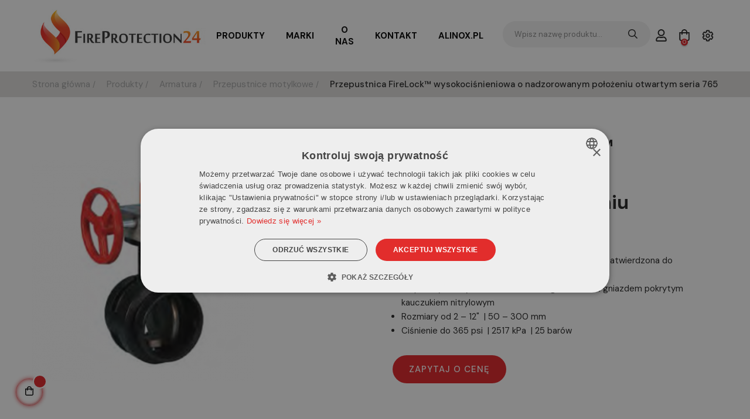

--- FILE ---
content_type: text/html; charset=utf-8
request_url: https://fireprotection24.eu/pl/przepustnice-motylkowe/963-firelocktm-high-pressure-butterfly-valve-supervised-open-series-765.html
body_size: 19327
content:
<!doctype html>
<html lang="pl"  class="default" >
  <head>
    
      
    <meta charset="utf-8">


    <meta http-equiv="x-ua-compatible" content="ie=edge">



            <title>Przepustnica FireLock™ wysokociśnieniowa o nadzorowanym położeniu otwartym seria 765 - FireProtection24.eu</title>
    
            <meta name="description" content="
Odporna na warunki pogodowe obudowa siłownika zatwierdzona do stosowania na zewnątrz i w pomieszczeniach
Korpus wykonany z żeliwa sferoidalnego i tarcza z gniazdem pokrytym kauczukiem nitrylowym
Rozmiary od 2 – 12&quot;  | 50 – 300 mm
Ciśnienie do 365 psi  | 2517 kPa  | 25 barów
">
        
                    <link rel="canonical" href="https://fireprotection24.eu/pl/przepustnice-motylkowe/963-firelocktm-high-pressure-butterfly-valve-supervised-open-series-765.html">
        
                    <link rel="alternate" href="https://fireprotection24.eu/pl/przepustnice-motylkowe/963-firelocktm-high-pressure-butterfly-valve-supervised-open-series-765.html" hreflang="pl">
                    <link rel="alternate" href="https://fireprotection24.eu/en/butterfly-valves/963-.html" hreflang="en-US">
            



    <meta name="viewport" content="width=device-width, initial-scale=1">



    <link rel="icon" type="image/vnd.microsoft.icon" href="https://fireprotection24.eu/img/favicon.ico?1673444528">
    <link rel="shortcut icon" type="image/x-icon" href="https://fireprotection24.eu/img/favicon.ico?1673444528">



    

      <link rel="stylesheet" href="https://fireprotection24.eu/themes/at_movic/assets/css/theme.css" type="text/css" media="all">
  <link rel="stylesheet" href="https://fireprotection24.eu/modules/blockreassurance/views/dist/front.css" type="text/css" media="all">
  <link rel="stylesheet" href="https://fireprotection24.eu/modules/eicaptcha/views/css/eicaptcha.css" type="text/css" media="all">
  <link rel="stylesheet" href="https://fireprotection24.eu/themes/at_movic/modules/leobootstrapmenu/views/css/megamenu.css" type="text/css" media="all">
  <link rel="stylesheet" href="https://fireprotection24.eu/themes/at_movic/modules/leobootstrapmenu/views/css/leomenusidebar.css" type="text/css" media="all">
  <link rel="stylesheet" href="https://fireprotection24.eu/modules/leoquicklogin/views/css/front.css" type="text/css" media="all">
  <link rel="stylesheet" href="https://fireprotection24.eu/modules/leofeature/views/css/jquery.mCustomScrollbar.css" type="text/css" media="all">
  <link rel="stylesheet" href="https://fireprotection24.eu/themes/at_movic/modules/leofeature/views/css/front.css" type="text/css" media="all">
  <link rel="stylesheet" href="https://fireprotection24.eu/modules/przelew_3dni//views/css/front.css" type="text/css" media="all">
  <link rel="stylesheet" href="https://fireprotection24.eu/modules/przelew_14dni//views/css/front.css" type="text/css" media="all">
  <link rel="stylesheet" href="https://fireprotection24.eu/modules/przelew_bank_account//views/css/front.css" type="text/css" media="all">
  <link rel="stylesheet" href="https://fireprotection24.eu/js/jquery/plugins/fancybox/jquery.fancybox.css" type="text/css" media="all">
  <link rel="stylesheet" href="https://fireprotection24.eu/modules/blockgrouptop/views/css/blockgrouptop.css" type="text/css" media="all">
  <link rel="stylesheet" href="https://fireprotection24.eu/themes/at_movic/modules/leoproductsearch/views/css/leosearch.css" type="text/css" media="all">
  <link rel="stylesheet" href="https://fireprotection24.eu/modules/leoproductsearch/views/css/jquery.autocomplete_productsearch.css" type="text/css" media="all">
  <link rel="stylesheet" href="https://fireprotection24.eu/themes/at_movic_silnet/modules/appagebuilder/views/css/owl.carousel.css" type="text/css" media="all">
  <link rel="stylesheet" href="https://fireprotection24.eu/themes/at_movic_silnet/modules/appagebuilder/views/css/owl.theme.css" type="text/css" media="all">
  <link rel="stylesheet" href="https://fireprotection24.eu/themes/at_movic_silnet/modules/appagebuilder/views/css/slick-theme.css" type="text/css" media="all">
  <link rel="stylesheet" href="https://fireprotection24.eu/themes/at_movic_silnet/modules/appagebuilder/views/css/slick.css" type="text/css" media="all">
  <link rel="stylesheet" href="https://fireprotection24.eu/themes/at_movic_silnet/modules/appagebuilder/views/css/ApImageHotspot.css" type="text/css" media="all">
  <link rel="stylesheet" href="https://fireprotection24.eu/themes/at_movic_silnet/modules/appagebuilder/views/css/styles.css" type="text/css" media="all">
  <link rel="stylesheet" href="https://fireprotection24.eu/modules/appagebuilder/views/css/unique.css" type="text/css" media="all">
  <link rel="stylesheet" href="https://fireprotection24.eu/themes/at_movic_silnet/modules/appagebuilder/views/css/profiles/profile1719910293.css" type="text/css" media="all">
  <link rel="stylesheet" href="https://fireprotection24.eu/themes/at_movic_silnet/assets/css/custom.css" type="text/css" media="all">



<link rel="preconnect" href="https://fonts.gstatic.com">
<link rel="preconnect" href="https://kit.fontawesome.com">
<link href="https://fonts.googleapis.com/css2?family=DM+Sans:wght@400;500;700&display=swap" rel="stylesheet">

    


             


  <script type="text/javascript">
        var LEO_COOKIE_THEME = "AP_MODULE_PANEL_CONFIG";
        var add_cart_error = "An error occurred while processing your request. Please try again";
        var ajaxsearch = "1";
        var appagebuilderToken = "1b5e57c2b024f20c8b2d0b8f43efec48";
        var buttoncompare_title_add = "Dodaj do por\u00f3wnania";
        var buttoncompare_title_remove = "Usu\u0144 z por\u00f3wnania";
        var buttonwishlist_title_add = "Dodaj do listy ulubionych";
        var buttonwishlist_title_remove = "Usu\u0144 z listy ulubionych";
        var cancel_rating_txt = "Usu\u0144 ocen\u0119";
        var comparator_max_item = 3;
        var compared_products = [];
        var disable_review_form_txt = "Not exists a criterion to review for this product or this language";
        var enable_dropdown_defaultcart = 1;
        var enable_flycart_effect = 1;
        var enable_notification = 0;
        var height_cart_item = "115";
        var isLogged = false;
        var leo_push = 0;
        var leo_search_url = "https:\/\/fireprotection24.eu\/pl\/module\/leoproductsearch\/productsearch";
        var leo_token = "1b5e57c2b024f20c8b2d0b8f43efec48";
        var leoproductsearch_static_token = "1b5e57c2b024f20c8b2d0b8f43efec48";
        var leoproductsearch_token = "45a34758959be026842777598f81e692";
        var lf_is_gen_rtl = false;
        var lps_show_product_img = "1";
        var lps_show_product_price = true;
        var lql_ajax_url = "https:\/\/fireprotection24.eu\/pl\/module\/leoquicklogin\/leocustomer";
        var lql_is_gen_rtl = false;
        var lql_module_dir = "\/modules\/leoquicklogin\/";
        var lql_myaccount_url = "https:\/\/fireprotection24.eu\/pl\/moje-konto";
        var lql_redirect = "1";
        var number_cartitem_display = 3;
        var numpro_display = "100";
        var pd_google_analitycs_controller = "product";
        var pdgoogleanalytycs4pro_ajax_link = "https:\/\/fireprotection24.eu\/pl\/module\/pdgoogleanalytycs4pro\/ajax";
        var pdgoogleanalytycs4pro_secure_key = "13b265489c9fa7d1849cbc34adbd3ca5";
        var prestashop = {"cart":{"products":[],"totals":{"total":{"type":"total","label":"Razem","amount":0,"value":"0,00\u00a0z\u0142"},"total_including_tax":{"type":"total","label":"Suma (brutto)","amount":0,"value":"0,00\u00a0z\u0142"},"total_excluding_tax":{"type":"total","label":"Suma (netto)","amount":0,"value":"0,00\u00a0z\u0142"}},"subtotals":{"products":{"type":"products","label":"Produkty","amount":0,"value":"0,00\u00a0z\u0142"},"discounts":null,"shipping":{"type":"shipping","label":"Wysy\u0142ka","amount":0,"value":""},"tax":null},"products_count":0,"summary_string":"0 sztuk","vouchers":{"allowed":0,"added":[]},"discounts":[],"minimalPurchase":0,"minimalPurchaseRequired":""},"currency":{"id":1,"name":"Z\u0142oty polski","iso_code":"PLN","iso_code_num":"985","sign":"z\u0142"},"customer":{"lastname":null,"firstname":null,"email":null,"birthday":null,"newsletter":null,"newsletter_date_add":null,"optin":null,"website":null,"company":null,"siret":null,"ape":null,"is_logged":false,"gender":{"type":null,"name":null},"addresses":[]},"country":{"id_zone":1,"id_currency":0,"call_prefix":48,"iso_code":"PL","active":"1","contains_states":"0","need_identification_number":"0","need_zip_code":"1","zip_code_format":"NN-NNN","display_tax_label":"1","name":"Polska","id":14},"language":{"name":"Polski (Polish)","iso_code":"pl","locale":"pl-PL","language_code":"pl","active":"1","is_rtl":"0","date_format_lite":"Y-m-d","date_format_full":"Y-m-d H:i:s","id":1},"page":{"title":"","canonical":"https:\/\/fireprotection24.eu\/pl\/przepustnice-motylkowe\/963-firelocktm-high-pressure-butterfly-valve-supervised-open-series-765.html","meta":{"title":"Przepustnica FireLock\u2122 wysokoci\u015bnieniowa o nadzorowanym po\u0142o\u017ceniu otwartym seria 765","description":"\nOdporna na warunki pogodowe obudowa si\u0142ownika zatwierdzona do stosowania na zewn\u0105trz i w pomieszczeniach\nKorpus wykonany z \u017celiwa sferoidalnego i tarcza z gniazdem pokrytym kauczukiem nitrylowym\nRozmiary od 2 \u2013 12\"\u00a0 |\u00a050 \u2013 300 mm\nCi\u015bnienie do 365 psi\u00a0 |\u00a02517 kPa\u00a0 |\u00a025 bar\u00f3w\n","keywords":"","robots":"index"},"page_name":"product","body_classes":{"lang-pl":true,"lang-rtl":false,"country-PL":true,"currency-PLN":true,"layout-full-width":true,"page-product":true,"tax-display-enabled":true,"page-customer-account":false,"product-id-963":true,"product-Przepustnica FireLock\u2122 wysokoci\u015bnieniowa o nadzorowanym po\u0142o\u017ceniu otwartym seria 765":true,"product-id-category-17":true,"product-id-manufacturer-3":true,"product-id-supplier-0":true,"product-available-for-order":true},"admin_notifications":[],"password-policy":{"feedbacks":{"0":"Bardzo s\u0142abe","1":"S\u0142abe","2":"\u015arednia","3":"Silne","4":"Bardzo silne","Straight rows of keys are easy to guess":"Proste kombinacje klawiszy s\u0105 \u0142atwe do odgadni\u0119cia","Short keyboard patterns are easy to guess":"Proste kombinacje przycisk\u00f3w s\u0105 \u0142atwe do odgadni\u0119cia","Use a longer keyboard pattern with more turns":"U\u017cyj d\u0142u\u017cszej i bardziej skomplikowanej kombinacji przycisk\u00f3w","Repeats like \"aaa\" are easy to guess":"Powt\u00f3rzenia typu \u201eaaa\u201d s\u0105 \u0142atwe do odgadni\u0119cia","Repeats like \"abcabcabc\" are only slightly harder to guess than \"abc\"":"Powt\u00f3rzenia takie jak \u201eabcabcabc\u201d s\u0105 tylko nieco trudniejsze do odgadni\u0119cia ni\u017c \u201eabc\u201d","Sequences like abc or 6543 are easy to guess":"Kombinacje takie jak \u201eabc\u201d lub \u201e6543\u201d s\u0105 \u0142atwe do odgadni\u0119cia","Recent years are easy to guess":"Ostatnie lata s\u0105 \u0142atwe do odgadni\u0119cia","Dates are often easy to guess":"Daty s\u0105 cz\u0119sto \u0142atwe do odgadni\u0119cia","This is a top-10 common password":"To jest 10 najcz\u0119\u015bciej u\u017cywanych hase\u0142","This is a top-100 common password":"To jest 100 najcz\u0119\u015bciej u\u017cywanych hase\u0142","This is a very common password":"To bardzo popularne has\u0142o","This is similar to a commonly used password":"Jest to podobne do powszechnie u\u017cywanego has\u0142a","A word by itself is easy to guess":"Samo s\u0142owo jest \u0142atwe do odgadni\u0119cia","Names and surnames by themselves are easy to guess":"Same imiona i nazwiska s\u0105 \u0142atwe do odgadni\u0119cia","Common names and surnames are easy to guess":"Popularne imiona i nazwiska s\u0105 \u0142atwe do odgadni\u0119cia","Use a few words, avoid common phrases":"U\u017cyj kilku s\u0142\u00f3w, unikaj popularnych zwrot\u00f3w","No need for symbols, digits, or uppercase letters":"Nie potrzebujesz symboli, cyfr ani wielkich liter","Avoid repeated words and characters":"Unikaj powtarzaj\u0105cych si\u0119 s\u0142\u00f3w i znak\u00f3w","Avoid sequences":"Unikaj sekwencji","Avoid recent years":"Unikaj ostatnich lat","Avoid years that are associated with you":"Unikaj lat, kt\u00f3re s\u0105 z Tob\u0105 zwi\u0105zane","Avoid dates and years that are associated with you":"Unikaj dat i lat, kt\u00f3re s\u0105 z Tob\u0105 powi\u0105zane","Capitalization doesn't help very much":"Wielkie litery nie s\u0105 zbytnio pomocne","All-uppercase is almost as easy to guess as all-lowercase":"Wpisywanie wielkich liter jest prawie tak samo \u0142atwe do odgadni\u0119cia jak wpisywanie ma\u0142ych liter","Reversed words aren't much harder to guess":"Odwr\u00f3cone s\u0142owa nie s\u0105 du\u017co trudniejsze do odgadni\u0119cia","Predictable substitutions like '@' instead of 'a' don't help very much":"Przewidywalne zamienniki, takie jak \u201e@\u201d zamiast \u201ea\u201d, nie s\u0105 zbyt pomocne","Add another word or two. Uncommon words are better.":"Dodaj kolejne s\u0142owo lub dwa. Nietypowe s\u0142owa s\u0105 lepsze."}}},"shop":{"name":"FireProtection24.eu","logo":"https:\/\/fireprotection24.eu\/img\/fire-protection24-logo-1621514167.jpg","stores_icon":"https:\/\/fireprotection24.eu\/img\/logo_stores.png","favicon":"https:\/\/fireprotection24.eu\/img\/favicon.ico"},"core_js_public_path":"\/themes\/","urls":{"base_url":"https:\/\/fireprotection24.eu\/","current_url":"https:\/\/fireprotection24.eu\/pl\/przepustnice-motylkowe\/963-firelocktm-high-pressure-butterfly-valve-supervised-open-series-765.html","shop_domain_url":"https:\/\/fireprotection24.eu","img_ps_url":"https:\/\/fireprotection24.eu\/img\/","img_cat_url":"https:\/\/fireprotection24.eu\/img\/c\/","img_lang_url":"https:\/\/fireprotection24.eu\/img\/l\/","img_prod_url":"https:\/\/fireprotection24.eu\/img\/p\/","img_manu_url":"https:\/\/fireprotection24.eu\/img\/m\/","img_sup_url":"https:\/\/fireprotection24.eu\/img\/su\/","img_ship_url":"https:\/\/fireprotection24.eu\/img\/s\/","img_store_url":"https:\/\/fireprotection24.eu\/img\/st\/","img_col_url":"https:\/\/fireprotection24.eu\/img\/co\/","img_url":"https:\/\/fireprotection24.eu\/themes\/at_movic\/assets\/img\/","css_url":"https:\/\/fireprotection24.eu\/themes\/at_movic\/assets\/css\/","js_url":"https:\/\/fireprotection24.eu\/themes\/at_movic\/assets\/js\/","pic_url":"https:\/\/fireprotection24.eu\/upload\/","theme_assets":"https:\/\/fireprotection24.eu\/themes\/at_movic\/assets\/","theme_dir":"https:\/\/fireprotection24.eu\/themes\/at_movic_silnet\/","child_theme_assets":"https:\/\/fireprotection24.eu\/themes\/at_movic_silnet\/assets\/","child_img_url":"https:\/\/fireprotection24.eu\/themes\/at_movic_silnet\/assets\/img\/","child_css_url":"https:\/\/fireprotection24.eu\/themes\/at_movic_silnet\/assets\/css\/","child_js_url":"https:\/\/fireprotection24.eu\/themes\/at_movic_silnet\/assets\/js\/","pages":{"address":"https:\/\/fireprotection24.eu\/pl\/adres","addresses":"https:\/\/fireprotection24.eu\/pl\/adresy","authentication":"https:\/\/fireprotection24.eu\/pl\/logowanie","manufacturer":"https:\/\/fireprotection24.eu\/pl\/marki","cart":"https:\/\/fireprotection24.eu\/pl\/koszyk","category":"https:\/\/fireprotection24.eu\/pl\/index.php?controller=category","cms":"https:\/\/fireprotection24.eu\/pl\/index.php?controller=cms","contact":"https:\/\/fireprotection24.eu\/pl\/kontakt","discount":"https:\/\/fireprotection24.eu\/pl\/rabaty","guest_tracking":"https:\/\/fireprotection24.eu\/pl\/sledzenie-zamowien-gosci","history":"https:\/\/fireprotection24.eu\/pl\/historia-zamowien","identity":"https:\/\/fireprotection24.eu\/pl\/dane-osobiste","index":"https:\/\/fireprotection24.eu\/pl\/","my_account":"https:\/\/fireprotection24.eu\/pl\/moje-konto","order_confirmation":"https:\/\/fireprotection24.eu\/pl\/potwierdzenie-zamowienia","order_detail":"https:\/\/fireprotection24.eu\/pl\/index.php?controller=order-detail","order_follow":"https:\/\/fireprotection24.eu\/pl\/sledzenie-zamowienia","order":"https:\/\/fireprotection24.eu\/pl\/zam\u00f3wienie","order_return":"https:\/\/fireprotection24.eu\/pl\/index.php?controller=order-return","order_slip":"https:\/\/fireprotection24.eu\/pl\/potwierdzenie-zwrotu","pagenotfound":"https:\/\/fireprotection24.eu\/pl\/nie-znaleziono-strony","password":"https:\/\/fireprotection24.eu\/pl\/odzyskiwanie-hasla","pdf_invoice":"https:\/\/fireprotection24.eu\/pl\/index.php?controller=pdf-invoice","pdf_order_return":"https:\/\/fireprotection24.eu\/pl\/index.php?controller=pdf-order-return","pdf_order_slip":"https:\/\/fireprotection24.eu\/pl\/index.php?controller=pdf-order-slip","prices_drop":"https:\/\/fireprotection24.eu\/pl\/promocje","product":"https:\/\/fireprotection24.eu\/pl\/index.php?controller=product","registration":"https:\/\/fireprotection24.eu\/pl\/index.php?controller=registration","search":"https:\/\/fireprotection24.eu\/pl\/szukaj","sitemap":"https:\/\/fireprotection24.eu\/pl\/Mapa strony","stores":"https:\/\/fireprotection24.eu\/pl\/nasze-sklepy","supplier":"https:\/\/fireprotection24.eu\/pl\/dostawcy","new_products":"https:\/\/fireprotection24.eu\/pl\/nowe-produkty","brands":"https:\/\/fireprotection24.eu\/pl\/marki","register":"https:\/\/fireprotection24.eu\/pl\/index.php?controller=registration","order_login":"https:\/\/fireprotection24.eu\/pl\/zam\u00f3wienie?login=1"},"alternative_langs":{"pl":"https:\/\/fireprotection24.eu\/pl\/przepustnice-motylkowe\/963-firelocktm-high-pressure-butterfly-valve-supervised-open-series-765.html","en-US":"https:\/\/fireprotection24.eu\/en\/butterfly-valves\/963-.html"},"actions":{"logout":"https:\/\/fireprotection24.eu\/pl\/?mylogout="},"no_picture_image":{"bySize":{"small_default":{"url":"https:\/\/fireprotection24.eu\/img\/p\/pl-default-small_default.jpg","width":98,"height":123},"cart_default":{"url":"https:\/\/fireprotection24.eu\/img\/p\/pl-default-cart_default.jpg","width":125,"height":157},"medium_default":{"url":"https:\/\/fireprotection24.eu\/img\/p\/pl-default-medium_default.jpg","width":378,"height":472},"home_default":{"url":"https:\/\/fireprotection24.eu\/img\/p\/pl-default-home_default.jpg","width":378,"height":472},"large_default":{"url":"https:\/\/fireprotection24.eu\/img\/p\/pl-default-large_default.jpg","width":800,"height":1000}},"small":{"url":"https:\/\/fireprotection24.eu\/img\/p\/pl-default-small_default.jpg","width":98,"height":123},"medium":{"url":"https:\/\/fireprotection24.eu\/img\/p\/pl-default-medium_default.jpg","width":378,"height":472},"large":{"url":"https:\/\/fireprotection24.eu\/img\/p\/pl-default-large_default.jpg","width":800,"height":1000},"legend":""}},"configuration":{"display_taxes_label":true,"display_prices_tax_incl":true,"is_catalog":false,"show_prices":true,"opt_in":{"partner":true},"quantity_discount":{"type":"discount","label":"Rabat Jednostkowy"},"voucher_enabled":0,"return_enabled":0},"field_required":[],"breadcrumb":{"links":[{"title":"Strona g\u0142\u00f3wna","url":"https:\/\/fireprotection24.eu\/pl\/"},{"title":"Produkty","url":"https:\/\/fireprotection24.eu\/pl\/3-produkty"},{"title":"Armatura","url":"https:\/\/fireprotection24.eu\/pl\/8-armatura"},{"title":"Przepustnice motylkowe","url":"https:\/\/fireprotection24.eu\/pl\/17-przepustnice-motylkowe"},{"title":"Przepustnica FireLock\u2122 wysokoci\u015bnieniowa o nadzorowanym po\u0142o\u017ceniu otwartym seria 765","url":"https:\/\/fireprotection24.eu\/pl\/przepustnice-motylkowe\/963-firelocktm-high-pressure-butterfly-valve-supervised-open-series-765.html"}],"count":5},"link":{"protocol_link":"https:\/\/","protocol_content":"https:\/\/"},"time":1769913248,"static_token":"1b5e57c2b024f20c8b2d0b8f43efec48","token":"45a34758959be026842777598f81e692","debug":false};
        var productcompare_add = "Produkt zosta\u0142 dodany do listy por\u00f3wna\u0144";
        var productcompare_add_error = "Wyst\u0105pi\u0142 b\u0142\u0105d podczas dodawania. Prosz\u0119 spr\u00f3bowa\u0107 ponownie.";
        var productcompare_max_item = "Nie mo\u017cesz doda\u0107 wi\u0119cej ni\u017c 3 produkt(\u00f3w) do por\u00f3wnania";
        var productcompare_remove = "Produkt zosta\u0142 dodany pomy\u015blnie do por\u00f3wnania";
        var productcompare_remove_error = "Wyst\u0105pi\u0142 b\u0142\u0105d podczas usuwania. Prosz\u0119 spr\u00f3bowa\u0107 ponownie.";
        var productcompare_url = "https:\/\/fireprotection24.eu\/pl\/module\/leofeature\/productscompare";
        var productcompare_viewlistcompare = "Zobacz list\u0119 por\u00f3wna\u0144";
        var psemailsubscription_subscription = "https:\/\/fireprotection24.eu\/pl\/module\/ps_emailsubscription\/subscription";
        var psr_icon_color = "#F19D76";
        var review_error = "An error occurred while processing your request. Please try again";
        var show_popup = 1;
        var text_no_product = "Brak produkt\u00f3w";
        var text_results_count = "results";
        var type_dropdown_defaultcart = "dropdown";
        var type_flycart_effect = "fade";
        var url_leoproductattribute = "https:\/\/fireprotection24.eu\/pl\/module\/leofeature\/LeoProductAttribute";
        var width_cart_item = "265";
        var wishlist_add = "Produkt zosta\u0142 dodany do listy ulubionych";
        var wishlist_cancel_txt = "Anuluj";
        var wishlist_confirm_del_txt = "Usun\u0105\u0107 zaznaczone?";
        var wishlist_del_default_txt = "Nie mo\u017cna usun\u0105\u0107 domy\u015blnej listy";
        var wishlist_email_txt = "E-mail";
        var wishlist_loggin_required = "Musisz by\u0107 zalogowany, aby zarz\u0105dza\u0107 list\u0105 ulubionych";
        var wishlist_ok_txt = "Ok";
        var wishlist_quantity_required = "Musisz wprowadzi\u0107 ilo\u015b\u0107";
        var wishlist_remove = "Produkt zosta\u0142 usuni\u0119ty z listy ulubionych";
        var wishlist_reset_txt = "Resetuj";
        var wishlist_send_txt = "Wy\u015blij";
        var wishlist_send_wishlist_txt = "Wy\u015blij list\u0119 ulubionych";
        var wishlist_url = "https:\/\/fireprotection24.eu\/pl\/module\/leofeature\/mywishlist";
        var wishlist_viewwishlist = "Poka\u017c list\u0119 ulubionych";
      </script>

  <script type="text/javascript">
    var choosefile_text = "Wybierz plik";
    var turnoff_popup_text = "Do not show this popup again";
    
    var size_item_quickview = 82;
    var style_scroll_quickview = 'vertical';
    
    var size_item_page = 113;
    var style_scroll_page = 'horizontal';
    
    var size_item_quickview_attr = 101;	
    var style_scroll_quickview_attr = 'vertical';
    
    var size_item_popup = 160;
    var style_scroll_popup = 'vertical';
  </script>




      
    <!-- Google Tag Manager -->
    <script>(function(w,d,s,l,i){w[l]=w[l]||[];w[l].push({'gtm.start':
    new Date().getTime(),event:'gtm.js'});var f=d.getElementsByTagName(s)[0],
    j=d.createElement(s),dl=l!='dataLayer'?'&l='+l:'';j.async=true;j.src=
    'https://www.googletagmanager.com/gtm.js?id='+i+dl;f.parentNode.insertBefore(j,f);
    })(window,document,'script','dataLayer','GTM-MMMPQNR');</script>
    <!-- End Google Tag Manager -->
  
<script type="text/javascript">
	
	var FancyboxI18nClose = "Zamknij";
	var FancyboxI18nNext = "Next";
	var FancyboxI18nPrev = "Previous";
	var current_link = "http://fireprotection24.eu/pl/";		
	var currentURL = window.location;
	currentURL = String(currentURL);
	currentURL = currentURL.replace("https://","").replace("http://","").replace("www.","").replace( /#\w*/, "" );
	current_link = current_link.replace("https://","").replace("http://","").replace("www.","");
	var text_warning_select_txt = "Please select One to remove?";
	var text_confirm_remove_txt = "Are you sure to remove footer row?";
	var close_bt_txt = "Zamknij";
	var list_menu = [];
	var list_menu_tmp = {};
	var list_tab = [];
	var isHomeMenu = 0;
	
</script><!-- START > PD Google Analytycs 4.0 1.6.x and 1.7.x Module -->
<script async data-keepinline="true" src="https://www.googletagmanager.com/gtag/js?id=G-7PW1W1456C"></script>


<script>
	window.dataLayer = window.dataLayer || [];
	function gtag(){dataLayer.push(arguments);}
	gtag('js', new Date());

	gtag('config', 'G-7PW1W1456C', {'send_page_view': true});
	gtag('set', {currency: 'PLN'});
	gtag('set', {country: 'PL'});
	</script>


<!-- END > PD Google Analytycs 4.0 1.6.x and 1.7.x Module -->
<!-- @file modules\appagebuilder\views\templates\hook\header -->

<script>
	/**
	 * List functions will run when document.ready()
	 */
	var ap_list_functions = [];
	/**
	 * List functions will run when window.load()
	 */
	var ap_list_functions_loaded = [];

	/**
	 * List functions will run when document.ready() for theme
	 */

	var products_list_functions = [];
</script>


<script type='text/javascript'>
	var leoOption = {
		category_qty:1,
		product_list_image:0,
		product_one_img:1,
		productCdown: 1,
		productColor: 0,
		homeWidth: 378,
		homeheight: 472,
	}

	ap_list_functions.push(function(){
		if (typeof $.LeoCustomAjax !== "undefined" && $.isFunction($.LeoCustomAjax)) {
			var leoCustomAjax = new $.LeoCustomAjax();
			leoCustomAjax.processAjax();
		}
	});
</script>
<script type="text/javascript">
            //Recaptcha CallBack Function
            var onloadCallback = function() {
                //Fix captcha box issue in ps 1.7.7
                if ( ! document.getElementById("captcha-box")){
                        var container = document.createElement("div");
                        container.setAttribute("id","captcha-box");
                        if ( null !== document.querySelector(".form-fields") ){
                             document.querySelector(".form-fields").appendChild(container);
                        }
                }
                if ( document.getElementById("captcha-box")){
                    grecaptcha.render("captcha-box", {"theme" : "light", "sitekey" : "6LfE5ikqAAAAAHLyZZFwuz7dc7rbIQuF6qyy3RxT"});
                } else {
                    console.warn("eicaptcha: unable to add captcha-box placeholder to display captcha ( not an error when form is submited sucessfully )");
                }
            };
            </script>


    
  <meta property="og:type" content="product">
      <meta property="og:image" content="https://fireprotection24.eu/2105-large_default/firelocktm-high-pressure-butterfly-valve-supervised-open-series-765.jpg">
  
      <meta property="product:pretax_price:amount" content="10044.76">
    <meta property="product:pretax_price:currency" content="PLN">
    <meta property="product:price:amount" content="12355.05">
    <meta property="product:price:currency" content="PLN">
    
  </head>
  <body id="product" class="lang-pl country-pl currency-pln layout-full-width page-product tax-display-enabled product-id-963 product-przepustnica-firelock-wysokocisnieniowa-o-nadzorowanym-polozeniu-otwartym-seria-765 product-id-category-17 product-id-manufacturer-3 product-id-supplier-0 product-available-for-order ">

    
      
    

    <main id="page">
      
              
      <header id="header">
        <div class="header-container">
          
            
  <div class="header-banner">
          <div class="container">
              <div class="inner"></div>
          </div>
        </div>



  <nav class="header-nav">
    <div class="topnav">
              <div class="inner"></div>
          </div>
    <div class="bottomnav">
              <div class="inner"></div>
          </div>
  </nav>



  <div class="header-top">
          <div class="inner"><!-- @file modules\appagebuilder\views\templates\hook\ApRow -->
<div class="wrapper"
    >

<div class="container">
    <div        class="row box-top no-margin top-silnet ApRow  has-bg bg-boxed"
                            style="background: no-repeat;"        data-bg_data=" no-repeat"        >
                                            <!-- @file modules\appagebuilder\views\templates\hook\ApColumn -->
<div    class="col-xl-4 col-lg-6 col-md-12 col-sm-12 col-xs-12 col-sp-12 p-0 ApColumn "
	    >
                    <!-- @file modules\appagebuilder\views\templates\hook\ApGenCode -->

	<div class="h-logo">    <a href="https://fireprotection24.eu/">        <img class="img-fluid" src="https://fireprotection24.eu/themes/at_movic_silnet/assets/img/logo.svg" alt="FireProtection24.eu">    </a></div>

    </div><!-- @file modules\appagebuilder\views\templates\hook\ApColumn -->
<div    class="col-xl-6 col-lg-12 col-md-3 col-sm-3 col-xs-3 col-sp-3 col-menu s-mmenu ApColumn "
	    >
                    <!-- @file modules\appagebuilder\views\templates\hook\ApSlideShow -->
<div id="memgamenu-form_9791208697363940" class="ApMegamenu">
			    
                <nav data-megamenu-id="9791208697363940" class="leo-megamenu cavas_menu navbar navbar-default enable-canvas " role="navigation">
                            <!-- Brand and toggle get grouped for better mobile display -->
                            <div class="navbar-header">
                                    <button type="button" class="navbar-toggler hidden-lg-up" data-toggle="collapse" data-target=".megamenu-off-canvas-9791208697363940">
                                            <span class="sr-only">Toggle navigation</span>
                                            &#9776;
                                            <!--
                                            <span class="icon-bar"></span>
                                            <span class="icon-bar"></span>
                                            <span class="icon-bar"></span>
                                            -->
                                    </button>
                            </div>
                            <!-- Collect the nav links, forms, and other content for toggling -->
                                                        <div class="leo-top-menu collapse navbar-toggleable-md megamenu-off-canvas megamenu-off-canvas-9791208697363940"><ul class="nav navbar-nav megamenu horizontal"><li data-menu-type="category" class="nav-item parent  dropdown aligned-fullwidth  leo-1" >
    <a class="nav-link dropdown-toggle has-category" data-toggle="dropdown" href="https://fireprotection24.eu/pl/3-produkty" target="_self">

                    
                    <span class="menu-title">Produkty</span>
                                        
            </a>
        <b class="caret"><i class="far fa-angle-right"></i></b>
            <div class="dropdown-sub dropdown-menu" style="width:800px">
            <div class="dropdown-menu-inner">
                                    <div class="row">
                                                    <div class="mega-col col-md-12" >
                                <div class="mega-col-inner ">
                                    <div class="leo-widget" data-id_widget="1672846903">
    <div class="widget-subcategories">
                <div class="widget-inner">
                            <div class="menu-title">
                    <a href="https://fireprotection24.eu/pl/3-produkty" title="Produkty" class="img">
                            Produkty 
                    </a>
                </div>
                <ul>
                                    <li class="clearfix level2 dropdown">
                        <div class="menu-kategory">
                            <a href="https://fireprotection24.eu/pl/295-pompy-przemyslowe" title="Pompy przemysłowe" class="img">
                                    Pompy przemysłowe
                            </a>
                                    
                        </div>
                                                    <b class="caret "><i class="far fa-angle-right"></i></b>
                            <ul class="dropdown-sub-menu dropdown-sub dropdown-menu ">
                                                                                                    <li class="clearfix level3" >
                                        <a href="https://fireprotection24.eu/pl/296-pompy-wirowe" title="Pompy wirowe" class="img">
                                             <b class="caret caret-hide-mobile"><i class="far fa-arrow-right"></i></b>
                                            Pompy wirowe 
                                            
                                        </a>
                                    </li>
                                                                                                                                     <li class="clearfix level3" >
                                        <a href="https://fireprotection24.eu/pl/297-pompy-wyporowe" title="Pompy wyporowe" class="img">
                                             <b class="caret caret-hide-mobile"><i class="far fa-arrow-right"></i></b>
                                            Pompy wyporowe 
                                            
                                        </a>
                                    </li>
                                                                                                 
                            </ul>
                                            </li>
                                    <li class="clearfix level2 dropdown">
                        <div class="menu-kategory">
                            <a href="https://fireprotection24.eu/pl/4-tryskacze" title="Tryskacze" class="img">
                                    Tryskacze
                            </a>
                                    
                        </div>
                                                    <b class="caret "><i class="far fa-angle-right"></i></b>
                            <ul class="dropdown-sub-menu dropdown-sub dropdown-menu ">
                                                                                                    <li class="clearfix level3" >
                                        <a href="https://fireprotection24.eu/pl/5-komercyjne" title="Komercyjne" class="img">
                                             <b class="caret caret-hide-mobile"><i class="far fa-arrow-right"></i></b>
                                            Komercyjne 
                                            
                                        </a>
                                    </li>
                                                                                                                                     <li class="clearfix level3" >
                                        <a href="https://fireprotection24.eu/pl/6-magazynowe" title="Magazynowe" class="img">
                                             <b class="caret caret-hide-mobile"><i class="far fa-arrow-right"></i></b>
                                            Magazynowe 
                                            
                                        </a>
                                    </li>
                                                                                                                                     <li class="clearfix level3" >
                                        <a href="https://fireprotection24.eu/pl/7-akcesoria" title="Akcesoria" class="img">
                                             <b class="caret caret-hide-mobile"><i class="far fa-arrow-right"></i></b>
                                            Akcesoria 
                                            
                                        </a>
                                    </li>
                                                                                                 
                            </ul>
                                            </li>
                                    <li class="clearfix level2 dropdown">
                        <div class="menu-kategory">
                            <a href="https://fireprotection24.eu/pl/18-zawory-kontrolno-alarmowe" title="Zawory Kontrolno-Alarmowe" class="img">
                                    Zawory Kontrolno-Alarmowe
                            </a>
                                    
                        </div>
                                                    <b class="caret "><i class="far fa-angle-right"></i></b>
                            <ul class="dropdown-sub-menu dropdown-sub dropdown-menu ">
                                                                                                    <li class="clearfix level3" >
                                        <a href="https://fireprotection24.eu/pl/20-mokre" title="Mokre" class="img">
                                             <b class="caret caret-hide-mobile"><i class="far fa-arrow-right"></i></b>
                                            Mokre 
                                            
                                        </a>
                                    </li>
                                                                                                                                     <li class="clearfix level3" >
                                        <a href="https://fireprotection24.eu/pl/21-suche" title="Suche" class="img">
                                             <b class="caret caret-hide-mobile"><i class="far fa-arrow-right"></i></b>
                                            Suche 
                                            
                                        </a>
                                    </li>
                                                                                                                                     <li class="clearfix level3" >
                                        <a href="https://fireprotection24.eu/pl/293-deluge" title="Deluge" class="img">
                                             <b class="caret caret-hide-mobile"><i class="far fa-arrow-right"></i></b>
                                            Deluge 
                                            
                                        </a>
                                    </li>
                                                                                                 
                            </ul>
                                            </li>
                                    <li class="clearfix level2 dropdown">
                        <div class="menu-kategory">
                            <a href="https://fireprotection24.eu/pl/8-armatura" title="Armatura" class="img">
                                    Armatura
                            </a>
                                    
                        </div>
                                                    <b class="caret "><i class="far fa-angle-right"></i></b>
                            <ul class="dropdown-sub-menu dropdown-sub dropdown-menu ">
                                                                                                    <li class="clearfix level3" >
                                        <a href="https://fireprotection24.eu/pl/12-zasuwy" title="Zasuwy" class="img">
                                             <b class="caret caret-hide-mobile"><i class="far fa-arrow-right"></i></b>
                                            Zasuwy 
                                            
                                        </a>
                                    </li>
                                                                                                                                     <li class="clearfix level3" >
                                        <a href="https://fireprotection24.eu/pl/13-zawory-zwrotne" title="Zawory zwrotne" class="img">
                                             <b class="caret caret-hide-mobile"><i class="far fa-arrow-right"></i></b>
                                            Zawory zwrotne 
                                            
                                        </a>
                                    </li>
                                                                                                                                     <li class="clearfix level3" >
                                        <a href="https://fireprotection24.eu/pl/17-przepustnice-motylkowe" title="Przepustnice motylkowe" class="img">
                                             <b class="caret caret-hide-mobile"><i class="far fa-arrow-right"></i></b>
                                            Przepustnice motylkowe 
                                            
                                        </a>
                                    </li>
                                                                                                 
                            </ul>
                                            </li>
                                    <li class="clearfix level2 dropdown">
                        <div class="menu-kategory">
                            <a href="https://fireprotection24.eu/pl/25-narzedzia-do-przygotowywania-rur" title="Narzędzia do przygotowywania rur" class="img">
                                    Narzędzia do przygotowywania rur
                            </a>
                                    
                        </div>
                                                    <b class="caret "><i class="far fa-angle-right"></i></b>
                            <ul class="dropdown-sub-menu dropdown-sub dropdown-menu ">
                                                                                                    <li class="clearfix level3" >
                                        <a href="https://fireprotection24.eu/pl/75-przenosne-terenowe-walcarki-do-rowkow" title="Przenośne terenowe walcarki do rowków" class="img">
                                             <b class="caret caret-hide-mobile"><i class="far fa-arrow-right"></i></b>
                                            Przenośne terenowe walcarki do rowków 
                                            
                                        </a>
                                    </li>
                                                                                                                                     <li class="clearfix level3" >
                                        <a href="https://fireprotection24.eu/pl/76-terenowe-walcarki-do-rowkow" title="Terenowe walcarki do rowków" class="img">
                                             <b class="caret caret-hide-mobile"><i class="far fa-arrow-right"></i></b>
                                            Terenowe walcarki do rowków 
                                            
                                        </a>
                                    </li>
                                                                                                 
                            </ul>
                                            </li>
                                    <li class="clearfix level2 dropdown">
                        <div class="menu-kategory">
                            <a href="https://fireprotection24.eu/pl/73-ksztaltki-rurowe" title="Kształtki rurowe" class="img">
                                    Kształtki rurowe
                            </a>
                                    
                        </div>
                                                    <b class="caret "><i class="far fa-angle-right"></i></b>
                            <ul class="dropdown-sub-menu dropdown-sub dropdown-menu ">
                                                                                                    <li class="clearfix level3" >
                                        <a href="https://fireprotection24.eu/pl/87-kolana" title="Kolana" class="img">
                                             <b class="caret caret-hide-mobile"><i class="far fa-arrow-right"></i></b>
                                            Kolana 
                                            
                                        </a>
                                    </li>
                                                                                                                                     <li class="clearfix level3" >
                                        <a href="https://fireprotection24.eu/pl/88-trojniki-czworniki" title="Trójniki, czwórniki" class="img">
                                             <b class="caret caret-hide-mobile"><i class="far fa-arrow-right"></i></b>
                                            Trójniki, czwórniki 
                                            
                                        </a>
                                    </li>
                                                                                                                                     <li class="clearfix level3" >
                                        <a href="https://fireprotection24.eu/pl/89-ksztaltki-posrednie-zlaczki-zaslepki-i-korki" title="Kształtki pośrednie, złączki, zaślepki i korki" class="img">
                                             <b class="caret caret-hide-mobile"><i class="far fa-arrow-right"></i></b>
                                            Kształtki pośrednie, złączki, zaślepki i korki 
                                            
                                        </a>
                                    </li>
                                                                                                                                     <li class="clearfix level3" >
                                        <a href="https://fireprotection24.eu/pl/90-redukcje" title="Redukcje" class="img">
                                             <b class="caret caret-hide-mobile"><i class="far fa-arrow-right"></i></b>
                                            Redukcje 
                                            
                                        </a>
                                    </li>
                                                                                                 
                            </ul>
                                            </li>
                                    <li class="clearfix level2 dropdown">
                        <div class="menu-kategory">
                            <a href="https://fireprotection24.eu/pl/72-laczniki-kolnierzowe" title="Łączniki kołnierzowe" class="img">
                                    Łączniki kołnierzowe
                            </a>
                                    
                        </div>
                                                    <b class="caret "><i class="far fa-angle-right"></i></b>
                            <ul class="dropdown-sub-menu dropdown-sub dropdown-menu ">
                                                                                                    <li class="clearfix level3" >
                                        <a href="https://fireprotection24.eu/pl/92-oryginalny-system-rowkow-ogs" title="Oryginalny System Rowków (OGS)" class="img">
                                             <b class="caret caret-hide-mobile"><i class="far fa-arrow-right"></i></b>
                                            Oryginalny System Rowków (OGS) 
                                            
                                        </a>
                                    </li>
                                                                                                                                     <li class="clearfix level3" >
                                        <a href="https://fireprotection24.eu/pl/95-instalacje-ze-stali-nierdzewnej" title="Instalacje ze stali nierdzewnej" class="img">
                                             <b class="caret caret-hide-mobile"><i class="far fa-arrow-right"></i></b>
                                            Instalacje ze stali nierdzewnej 
                                            
                                        </a>
                                    </li>
                                                                                                                                     <li class="clearfix level3" >
                                        <a href="https://fireprotection24.eu/pl/96-instalacje-z-rur-miedzianych" title="Instalacje z rur miedzianych" class="img">
                                             <b class="caret caret-hide-mobile"><i class="far fa-arrow-right"></i></b>
                                            Instalacje z rur miedzianych 
                                            
                                        </a>
                                    </li>
                                                                                                 
                            </ul>
                                            </li>
                                    <li class="clearfix level2 dropdown">
                        <div class="menu-kategory">
                            <a href="https://fireprotection24.eu/pl/62-laczniki" title="Łączniki, złączki rowkowane" class="img">
                                    Łączniki, złączki rowkowane
                            </a>
                                    
                        </div>
                                                    <b class="caret "><i class="far fa-angle-right"></i></b>
                            <ul class="dropdown-sub-menu dropdown-sub dropdown-menu ">
                                                                                                    <li class="clearfix level3" >
                                        <a href="https://fireprotection24.eu/pl/63-oryginalny-system-rowkow-ogs" title="Oryginalny System Rowków (OGS)" class="img">
                                             <b class="caret caret-hide-mobile"><i class="far fa-arrow-right"></i></b>
                                            Oryginalny System Rowków (OGS) 
                                            
                                        </a>
                                    </li>
                                                                                                                                     <li class="clearfix level3" >
                                        <a href="https://fireprotection24.eu/pl/64-instalacje-o-srednicy-dn350-dn1800-ags" title="Instalacje o średnicy DN350–DN1800 (AGS)" class="img">
                                             <b class="caret caret-hide-mobile"><i class="far fa-arrow-right"></i></b>
                                            Instalacje o średnicy DN350–DN1800 (AGS) 
                                            
                                        </a>
                                    </li>
                                                                                                                                     <li class="clearfix level3" >
                                        <a href="https://fireprotection24.eu/pl/65-rurociagi-przesylowe" title="Rurociągi przesyłowe" class="img">
                                             <b class="caret caret-hide-mobile"><i class="far fa-arrow-right"></i></b>
                                            Rurociągi przesyłowe 
                                            
                                        </a>
                                    </li>
                                                                                                                                     <li class="clearfix level3" >
                                        <a href="https://fireprotection24.eu/pl/66-instalacje-z-rur-z-gladkimi-koncami-ze-stali-weglowej" title="Instalacje z rur z gładkimi końcami ze stali węglowej" class="img">
                                             <b class="caret caret-hide-mobile"><i class="far fa-arrow-right"></i></b>
                                            Instalacje z rur z gładkimi końcami ze stali węglowej 
                                            
                                        </a>
                                    </li>
                                                                                                                                     <li class="clearfix level3" >
                                        <a href="https://fireprotection24.eu/pl/67-instalacje-ze-stali-nierdzewnej" title="Instalacje ze stali nierdzewnej" class="img">
                                             <b class="caret caret-hide-mobile"><i class="far fa-arrow-right"></i></b>
                                            Instalacje ze stali nierdzewnej 
                                            
                                        </a>
                                    </li>
                                                                                                                                                                         <li class="show-more clearfix level3">
                                        <a href="https://fireprotection24.eu/pl/62-laczniki" title="Łączniki, złączki rowkowane" class="img">
                                             <b class="caret caret-hide-mobile "><i class="far fa-arrow-right"></i></b>
                                             Zobacz wszystkie kategorie
                                        </a>
                                    </li>
                                                                                                                                                                                                                                                                                                                                                                                                                                                                                                                                                                                                                                                                                                                                                                                                                        
                            </ul>
                                            </li>
                                    <li class="clearfix level2 dropdown">
                        <div class="menu-kategory">
                            <a href="https://fireprotection24.eu/pl/24-przeplywomierze" title="Przepływomierze" class="img">
                                    Przepływomierze
                            </a>
                                    
                        </div>
                                            </li>
                                    <li class="clearfix level2 dropdown">
                        <div class="menu-kategory">
                            <a href="https://fireprotection24.eu/pl/16-nawiertki" title="Nawiertki" class="img">
                                    Nawiertki
                            </a>
                                    
                        </div>
                                            </li>
                                    <li class="clearfix level2 dropdown">
                        <div class="menu-kategory">
                            <a href="https://fireprotection24.eu/pl/93-uszczelki" title="Uszczelki" class="img">
                                    Uszczelki
                            </a>
                                    
                        </div>
                                            </li>
                                    <li class="clearfix level2 dropdown">
                        <div class="menu-kategory">
                            <a href="https://fireprotection24.eu/pl/9-systemy-zamocowan" title="Systemy Zamocowań" class="img">
                                    Systemy Zamocowań
                            </a>
                                    
                        </div>
                                            </li>
                                    <li class="clearfix level2 dropdown">
                        <div class="menu-kategory">
                            <a href="https://fireprotection24.eu/pl/10-weze-elastyczne" title="Węże Elastyczne" class="img">
                                    Węże Elastyczne
                            </a>
                                    
                        </div>
                                            </li>
                                </ul>
                    </div>
    </div>
 
</div>                                </div>
                            </div>
                                                    <div class="mega-col col-md-2" >
                                <div class="mega-col-inner ">
                                                                    </div>
                            </div>
                                            </div>
                            </div>
        </div>
    </li>
<li data-menu-type="controller" class="nav-item parent aligned-fullwidth dropdown   leo-1" >
    <a class="nav-link dropdown-toggle has-category" data-toggle="dropdown" href="https://fireprotection24.eu/pl/marki" target="_self">

                    
                    <span class="menu-title">Marki</span>
                                        
            </a>
        <b class="caret"><i class="far fa-angle-right"></i></b>
            <div class="dropdown-sub dropdown-menu" style="width:800px">
            <div class="dropdown-menu-inner">
                                    <div class="row">
                                                    <div class="mega-col col-md-12" >
                                <div class="mega-col-inner ">
                                    <div class="leo-widget" data-id_widget="1570153331">
    <div class="widget-manufacture">
		<div class="widget-inner">
					<div class="manu-logo">
								<a  href="https://fireprotection24.eu/pl/brand/7-elkhart-brassR" title="view products">
				<img src="https://fireprotection24.eu/img/m/7-small_default.jpg" alt=""> </a>
								<a  href="https://fireprotection24.eu/pl/brand/4-erico" title="view products">
				<img src="https://fireprotection24.eu/img/m/4-small_default.jpg" alt=""> </a>
								<a  href="https://fireprotection24.eu/pl/brand/8-meconR" title="view products">
				<img src="https://fireprotection24.eu/img/m/8-small_default.jpg" alt=""> </a>
								<a  href="https://fireprotection24.eu/pl/brand/2-nibco" title="view products">
				<img src="https://fireprotection24.eu/img/m/2-small_default.jpg" alt=""> </a>
								<a  href="https://fireprotection24.eu/pl/brand/1-reliableR" title="view products">
				<img src="https://fireprotection24.eu/img/m/1-small_default.jpg" alt=""> </a>
								<a  href="https://fireprotection24.eu/pl/brand/3-victaulicR" title="view products">
				<img src="https://fireprotection24.eu/img/m/3-small_default.jpg" alt=""> </a>
							</div>
				</div>
    </div>
	</div>                                </div>
                            </div>
                                            </div>
                            </div>
        </div>
    </li>
    <li data-menu-type="cms" class="nav-item   leo-1" >
        <a class="nav-link has-category" href="https://fireprotection24.eu/pl/content/4-o-nas" target="_self">
                            
                            <span class="menu-title">O nas</span>
                                                        </a>
    </li>
    <li data-menu-type="controller" class="nav-item   leo-1" >
        <a class="nav-link has-category" href="https://fireprotection24.eu/pl/kontakt" target="_self">
                            
                            <span class="menu-title">Kontakt</span>
                                                        </a>
    </li>
    <li data-menu-type="url" class="nav-item   leo-1" >
        <a class="nav-link has-category" href="https://alinox.pl/" target="_blank">
                            
                            <span class="menu-title">Alinox.pl</span>
                                                        </a>
    </li>
</ul></div>
            </nav>
<script type="text/javascript">
	list_menu_tmp.id = '9791208697363940';
	list_menu_tmp.type = 'horizontal';
	list_menu_tmp.show_cavas =1;
	list_menu_tmp.list_tab = list_tab;
	list_menu.push(list_menu_tmp);
	list_menu_tmp = {};	
	list_tab = {};
</script>
    
	</div>

    </div><!-- @file modules\appagebuilder\views\templates\hook\ApColumn -->
<div    class="col-xl-2 col-lg-6 col-md-9 col-sm-9 col-xs-9 col-sp-9 col-info ApColumn "
	    >
                    <!-- @file modules\appagebuilder\views\templates\hook\ApModule -->


<!-- Block search module -->
<div id="leo_search_block_top" class="block exclusive">
<h4 class="title_block hidden-lg-up" aria-label="Wpisz nazwę produktu...">
	<i class="far fa-search search"></i>
	<i class="far fa-times close"></i>
	</h4>
	<form method="get" action="https://fireprotection24.eu/pl/index.php?controller=productsearch" id="leosearchtopbox" data-label-suggestion="Suggestion" data-search-for="Search for" data-in-category="w kategorii" data-products-for="Wyniki dla zapytania" data-label-products="produktów" data-view-all="Zobacz wszystkie">
		<input type="hidden" name="fc" value="module" />
		<input type="hidden" name="module" value="leoproductsearch" />
		<input type="hidden" name="controller" value="productsearch" />
		<input type="hidden" name="txt_not_found" value="Nie znaleziono produktów">
                <input type="hidden" name="leoproductsearch_static_token" value="1b5e57c2b024f20c8b2d0b8f43efec48"/>
		    	<label>Szukaj produktów:</label>
		<div class="block_content clearfix leoproductsearch-content">
						<div class="leoproductsearch-result">
				<div class="leoproductsearch-loading cssload-speeding-wheel"></div>
				<input class="search_query form-control grey" type="text" id="leo_search_query_top" name="search_query" value="" placeholder="Wpisz nazwę produktu..."/>
				<div class="ac_results lps_results"></div>
			</div>
			<button type="submit" id="leo_search_top_button" class="btn btn-default button button-small"><span><i class="far fa-search"></i></span></button> 
		</div>
	</form>
</div>
<script type="text/javascript">
	var blocksearch_type = 'top';
</script>
<!-- /Block search module -->
<!-- @file modules\appagebuilder\views\templates\hook\ApModule -->
<div class="top-quicklogin">
      <a class="signin leo-quicklogin" ata-enable-sociallogin="enable" data-type="popup" data-layout="login"
    href="javascript:void(0)" rel="nofollow" title="Zaloguj się do swojego konta klienta"><i class="far fa-user"></i></a>
  </div><!-- @file modules\appagebuilder\views\templates\hook\ApModule -->
<div id="_desktop_cart">
  <div class="blockcart cart-preview inactive" data-refresh-url="//fireprotection24.eu/pl/module/ps_shoppingcart/ajax">
    <div class="header">
            <i class="far fa-shopping-bag"></i>
        <span class="cart-products-count">0</span>
          </div>
  </div>
</div>
<!-- @file modules\appagebuilder\views\templates\hook\ApModule -->
<!-- Block languages module -->
<div id="leo_block_top" class="popup-over dropdown js-dropdown">
    <a href="javascript:void(0)" data-toggle="dropdown" class="popup-title" title="">
    				<i class="far fa-cog"></i>
	    	</a>
	<div class="popup-content dropdown-menu">
				<div class="language-selector">
			<span>Language</span>
			<ul class="link">
						          	<li  class="current" >
		            	<a href="https://fireprotection24.eu/pl/przepustnice-motylkowe/963-firelocktm-high-pressure-butterfly-valve-supervised-open-series-765.html" class="dropdown-item" title="Polski">
		            		<span class="lang-img"><img loading="lazy" src="/img/l/1.jpg" alt="pl" width="16" height="11" /></span>
		            				            		<span class="lang-name">pl</span>
		            	</a>
		          	</li>
		        		          	<li >
		            	<a href="https://fireprotection24.eu/en/butterfly-valves/963-.html" class="dropdown-item" title="English">
		            		<span class="lang-img"><img loading="lazy" src="/img/l/2.jpg" alt="en" width="16" height="11" /></span>
		            				            		<span class="lang-name">en</span>
		            	</a>
		          	</li>
		        			</ul>
		</div>
		<div class="currency-selector">
			<span>Currency</span>
			<ul class="link">
						        	<li  class="current" >
		          		<a title="Złoty polski" rel="nofollow" href="https://fireprotection24.eu/pl/przepustnice-motylkowe/963-firelocktm-high-pressure-butterfly-valve-supervised-open-series-765.html?SubmitCurrency=1&amp;id_currency=1" class="dropdown-item">
		          			<span class="cur-code">PLN</span>
		          			<span class="cur-name">zł</span>
		          		</a>
		        	</li>
		      			        	<li >
		          		<a title="Dolar amerykański" rel="nofollow" href="https://fireprotection24.eu/pl/przepustnice-motylkowe/963-firelocktm-high-pressure-butterfly-valve-supervised-open-series-765.html?SubmitCurrency=1&amp;id_currency=2" class="dropdown-item">
		          			<span class="cur-code">USD</span>
		          			<span class="cur-name">$</span>
		          		</a>
		        	</li>
		      				</ul>
		</div>
	</div>
</div>

<!-- /Block languages module -->

    </div>            </div>
</div>
</div>
        
	<script>
		ap_list_functions.push(function(){
			$.stellar({horizontalScrolling:false}); 
		});
	</script>
    
    </div>
          </div>
  
          
        </div>
      </header>
      <section id="wrapper">
       
              <div class="container">
                
            

<nav data-depth="5" class="breadcrumb hidden-sm-down">
  <ol itemscope itemtype="http://schema.org/BreadcrumbList">
    
              
          <li itemprop="itemListElement" itemscope itemtype="http://schema.org/ListItem">
            <a itemprop="item" href="https://fireprotection24.eu/pl/">
              <span itemprop="name">Strona główna</span>
            </a>
            <meta itemprop="position" content="1">
          </li>
        
              
          <li itemprop="itemListElement" itemscope itemtype="http://schema.org/ListItem">
            <a itemprop="item" href="https://fireprotection24.eu/pl/3-produkty">
              <span itemprop="name">Produkty</span>
            </a>
            <meta itemprop="position" content="2">
          </li>
        
              
          <li itemprop="itemListElement" itemscope itemtype="http://schema.org/ListItem">
            <a itemprop="item" href="https://fireprotection24.eu/pl/8-armatura">
              <span itemprop="name">Armatura</span>
            </a>
            <meta itemprop="position" content="3">
          </li>
        
              
          <li itemprop="itemListElement" itemscope itemtype="http://schema.org/ListItem">
            <a itemprop="item" href="https://fireprotection24.eu/pl/17-przepustnice-motylkowe">
              <span itemprop="name">Przepustnice motylkowe</span>
            </a>
            <meta itemprop="position" content="4">
          </li>
        
              
          <li itemprop="itemListElement" itemscope itemtype="http://schema.org/ListItem">
            <a itemprop="item" href="https://fireprotection24.eu/pl/przepustnice-motylkowe/963-firelocktm-high-pressure-butterfly-valve-supervised-open-series-765.html">
              <span itemprop="name">Przepustnica FireLock™ wysokociśnieniowa o nadzorowanym położeniu otwartym seria 765</span>
            </a>
            <meta itemprop="position" content="5">
          </li>
        
          
  </ol>
</nav>
          
          
            
<aside id="notifications">
  <div class="notifications-inner">
    
    
    
      </div>
</aside>
          
          <div class="row">
            

            
  <div id="content-wrapper" class="col-lg-12 col-xs-12 js-content-wrapper">
    
    

      
<section id="main" class="product-detail product-image-thumbs-bottom product-detail-silnet product-image-thumbs product-thumbs-bottom"><div class="row"><div class="col-xl-6 col-lg-6 col-md-6 col-sm-12 col-xs-12 col-sp-12">


  <section class="page-content" id="content" data-templateview="bottom" data-numberimage="5" data-numberimage1200="4" data-numberimage992="4" data-numberimage768="4" data-numberimage576="4" data-numberimage480="3" data-numberimage360="3" data-templatemodal="0" data-templatezoomtype="none" data-zoomposition="right" data-zoomwindowwidth="400" data-zoomwindowheight="400">
    
      <div class="images-container">
        
                  
            <div class="product-cover">
              
                <ul class="product-flags">
                                  </ul>
              
                              <img id="zoom_product" data-type-zoom="" class="js-qv-product-cover img-fluid" src="https://fireprotection24.eu/2105-medium_default/firelocktm-high-pressure-butterfly-valve-supervised-open-series-765.jpg" alt="Przepustnica FireLock™ wysokociśnieniowa o nadzorowanym położeniu otwartym seria 765" title="Przepustnica FireLock™ wysokociśnieniowa o nadzorowanym położeniu otwartym seria 765" itemprop="image" loading="lazy">
                <div class="layer hidden-sm-down" data-toggle="modal" data-target="#product-modal">
                <i class="far fa-search-plus zoom-in"></i>
                </div>
                          </div>
          

   
       

                   
        
      </div>
    
  </section>



  <div class="modal fade js-product-images-modal leo-product-modal" id="product-modal" data-thumbnails=".product-images-963">
  <div class="modal-dialog" role="document">
    <div class="modal-content">
      <div class="modal-body">
                <figure>
                      <img
              class="js-modal-product-cover product-cover-modal"
              width="800"
              src="https://fireprotection24.eu/2105-large_default/firelocktm-high-pressure-butterfly-valve-supervised-open-series-765.jpg"
                              alt="Przepustnica FireLock™ wysokociśnieniowa o nadzorowanym położeniu otwartym seria 765"
                title="Przepustnica FireLock™ wysokociśnieniowa o nadzorowanym położeniu otwartym seria 765"
                            height="1000"
            >
                    <figcaption class="image-caption">
          
            <div id="product-description-short"><ul>
<li>Odporna na warunki pogodowe obudowa siłownika zatwierdzona do stosowania na zewnątrz i w pomieszczeniach</li>
<li>Korpus wykonany z żeliwa sferoidalnego i tarcza z gniazdem pokrytym kauczukiem nitrylowym</li>
<li>Rozmiary od 2 – 12"  | 50 – 300 mm</li>
<li>Ciśnienie do 365 psi  | 2517 kPa  | 25 barów</li>
</ul></div>
          
        </figcaption>
        </figure>
        <aside id="thumbnails" class="thumbnails js-thumbnails text-sm-center">
          
            <div class="product-images js-modal-product-images product-images-963">
                              <div class="thumb-container js-thumb-container">
                  <img
                      data-image-large-src="https://fireprotection24.eu/2105-large_default/firelocktm-high-pressure-butterfly-valve-supervised-open-series-765.jpg"
                      class="thumb js-modal-thumb"
                      src="https://fireprotection24.eu/2105-medium_default/firelocktm-high-pressure-butterfly-valve-supervised-open-series-765.jpg"
                                              alt="Przepustnica FireLock™ wysokociśnieniowa o nadzorowanym położeniu otwartym seria 765"
                        title="Przepustnica FireLock™ wysokociśnieniowa o nadzorowanym położeniu otwartym seria 765"
                                            width="378"
                     
                    >
                </div>
               
            </div>
            
        </aside>
      </div>
    </div><!-- /.modal-content -->
  </div><!-- /.modal-dialog -->
</div><!-- /.modal -->
                            </div><div class="col-xl-6 col-lg-6 col-md-6 col-sm-12 col-xs-12 col-sp-12">

	
		<h1 class="h1 product-detail-name" itemprop="name">Przepustnica FireLock™ wysokociśnieniowa o nadzorowanym położeniu otwartym seria 765</h1>
	

  <div id="product-description-short-963" class="description-short" itemprop="description"><ul>
<li>Odporna na warunki pogodowe obudowa siłownika zatwierdzona do stosowania na zewnątrz i w pomieszczeniach</li>
<li>Korpus wykonany z żeliwa sferoidalnego i tarcza z gniazdem pokrytym kauczukiem nitrylowym</li>
<li>Rozmiary od 2 – 12"  | 50 – 300 mm</li>
<li>Ciśnienie do 365 psi  | 2517 kPa  | 25 barów</li>
</ul></div>

<div class="leo-more-cdown" data-idproduct="963"></div><div class="product-ask">  
            <form class="product-ask-btn" method="get" action="/kontakt#formularz-kontaktowy">
              <input type="hidden" name="message" value="Dzień dobry, proszę o wycenę produktu : Przepustnica FireLock™ wysokociśnieniowa o nadzorowanym położeniu otwartym seria 765." />
              <input class="btn btn-primary" type="submit" value="Zapytaj o cenę"/>
            </form>
 </div>
                              </div><div class="col-form_id-form_4666379129988496 col-md-12 col-lg-12 col-xl-12">

	<div class="product-tabs tabs">
	  	<ul class="nav nav-tabs" role="tablist">
		    		    	<li class="nav-item">
				   <a
					 class="nav-link active js-product-nav-active"
					 data-toggle="tab"
					 href="#description"
					 role="tab"
					 aria-controls="description"
					  aria-selected="true">Opis</a>
				</li>
	    			    <li class="nav-item">
				<a
				  class="nav-link"
				  data-toggle="tab"
				  href="#product-details"
				  role="tab"
				  aria-controls="product-details"
				  >Szczegóły produktu</a>
			</li>
		    		    				<li class="nav-item">
	  <a class="nav-link leo-product-show-review-title" data-toggle="tab" href="#leo-product-show-review-content">Opinie</a>
	</li>


	  	</ul>

	  	<div class="tab-content" id="tab-content">
		   	<div class="tab-pane fade in active js-product-tab-active " id="description" role="tabpanel">
		     	
		       		<div class="product-description"><h1>Victaulic® Przepustnica FireLock™ wysokociśnieniowa o nadzorowanym położeniu otwartym seria 765 </h1>
<p>Od roku 1919 firma Victaulic® opracowuje innowacyjne produkty zapewniające szybsze i łatwiejsze łączenie systemów rurowych. Głównie w branży ochrony przeciwpożarowej Victaulic wciąż upraszcza proces montażu, zmniejszając liczbę części poprzez opracowywanie unikalnych produktów, które mogą być stosowane w różnych aplikacjach i mniej odziaływać na środowisko. Dowód tych działań można zobaczyć w module kolumny wodnej FireLock™ do sterowania strefą w zastosowaniach komercyjnych (seria 747M) i module kontrolno-alarmowym. </p>
<h1>Przepustnica FireLock™ wysokociśnieniowa o nadzorowanym położeniu otwartym seria 765</h1>
<ul>
<li>Odporna na warunki pogodowe obudowa siłownika zatwierdzona do stosowania na zewnątrz i w pomieszczeniach</li>
<li>Korpus wykonany z żeliwa sferoidalnego i tarcza z gniazdem pokrytym kauczukiem nitrylowym</li>
<li>Rozmiary od 2 – 12"  | 50 – 300 mm</li>
<li>Ciśnienie do 365 psi  | 2517 kPa  | 25 barów</li>
</ul></div>
		     	
		   	</div>

		   	
		     	<div class="js-product-details tab-pane fade"
     id="product-details"
     data-product="{&quot;id_shop_default&quot;:1,&quot;id_manufacturer&quot;:3,&quot;id_supplier&quot;:0,&quot;reference&quot;:&quot;konf-valve-765&quot;,&quot;is_virtual&quot;:&quot;0&quot;,&quot;delivery_in_stock&quot;:&quot;&quot;,&quot;delivery_out_stock&quot;:&quot;&quot;,&quot;id_category_default&quot;:17,&quot;on_sale&quot;:&quot;0&quot;,&quot;online_only&quot;:&quot;0&quot;,&quot;ecotax&quot;:0,&quot;minimal_quantity&quot;:1,&quot;low_stock_threshold&quot;:0,&quot;low_stock_alert&quot;:&quot;0&quot;,&quot;price&quot;:&quot;12\u00a0355,05\u00a0z\u0142&quot;,&quot;unity&quot;:&quot;&quot;,&quot;unit_price&quot;:&quot;&quot;,&quot;unit_price_ratio&quot;:0,&quot;additional_shipping_cost&quot;:&quot;0.000000&quot;,&quot;customizable&quot;:0,&quot;text_fields&quot;:0,&quot;uploadable_files&quot;:0,&quot;active&quot;:&quot;1&quot;,&quot;redirect_type&quot;:&quot;default&quot;,&quot;id_type_redirected&quot;:0,&quot;available_for_order&quot;:&quot;1&quot;,&quot;available_date&quot;:null,&quot;show_condition&quot;:&quot;0&quot;,&quot;condition&quot;:&quot;new&quot;,&quot;show_price&quot;:&quot;1&quot;,&quot;indexed&quot;:&quot;0&quot;,&quot;visibility&quot;:&quot;catalog&quot;,&quot;cache_default_attribute&quot;:924,&quot;advanced_stock_management&quot;:&quot;0&quot;,&quot;date_add&quot;:&quot;2022-12-06 13:05:06&quot;,&quot;date_upd&quot;:&quot;2022-12-06 13:05:06&quot;,&quot;pack_stock_type&quot;:3,&quot;meta_description&quot;:&quot;&quot;,&quot;meta_keywords&quot;:&quot;&quot;,&quot;meta_title&quot;:&quot;&quot;,&quot;link_rewrite&quot;:&quot;firelocktm-high-pressure-butterfly-valve-supervised-open-series-765&quot;,&quot;name&quot;:&quot;Przepustnica FireLock\u2122 wysokoci\u015bnieniowa o nadzorowanym po\u0142o\u017ceniu otwartym seria 765&quot;,&quot;description&quot;:&quot;&lt;h1&gt;Victaulic\u00ae Przepustnica FireLock\u2122 wysokoci\u015bnieniowa o nadzorowanym po\u0142o\u017ceniu otwartym seria 765 &lt;\/h1&gt;\n&lt;p&gt;Od roku 1919 firma Victaulic\u00ae opracowuje innowacyjne produkty zapewniaj\u0105ce szybsze i \u0142atwiejsze \u0142\u0105czenie system\u00f3w rurowych. G\u0142\u00f3wnie w bran\u017cy ochrony przeciwpo\u017carowej Victaulic wci\u0105\u017c upraszcza proces monta\u017cu, zmniejszaj\u0105c liczb\u0119 cz\u0119\u015bci poprzez opracowywanie unikalnych produkt\u00f3w, kt\u00f3re mog\u0105 by\u0107 stosowane w r\u00f3\u017cnych aplikacjach i mniej odzia\u0142ywa\u0107 na \u015brodowisko. Dow\u00f3d tych dzia\u0142a\u0144 mo\u017cna zobaczy\u0107 w module kolumny wodnej FireLock\u2122 do sterowania stref\u0105 w zastosowaniach komercyjnych (seria\u00a0747M) i module kontrolno-alarmowym. &lt;\/p&gt;\n&lt;h1&gt;Przepustnica FireLock\u2122 wysokoci\u015bnieniowa o nadzorowanym po\u0142o\u017ceniu otwartym seria 765&lt;\/h1&gt;\n&lt;ul&gt;\n&lt;li&gt;Odporna na warunki pogodowe obudowa si\u0142ownika zatwierdzona do stosowania na zewn\u0105trz i w pomieszczeniach&lt;\/li&gt;\n&lt;li&gt;Korpus wykonany z \u017celiwa sferoidalnego i tarcza z gniazdem pokrytym kauczukiem nitrylowym&lt;\/li&gt;\n&lt;li&gt;Rozmiary od 2 \u2013 12\&quot;\u00a0 |\u00a050 \u2013 300 mm&lt;\/li&gt;\n&lt;li&gt;Ci\u015bnienie do 365 psi\u00a0 |\u00a02517 kPa\u00a0 |\u00a025 bar\u00f3w&lt;\/li&gt;\n&lt;\/ul&gt;&quot;,&quot;description_short&quot;:&quot;&lt;ul&gt;\n&lt;li&gt;Odporna na warunki pogodowe obudowa si\u0142ownika zatwierdzona do stosowania na zewn\u0105trz i w pomieszczeniach&lt;\/li&gt;\n&lt;li&gt;Korpus wykonany z \u017celiwa sferoidalnego i tarcza z gniazdem pokrytym kauczukiem nitrylowym&lt;\/li&gt;\n&lt;li&gt;Rozmiary od 2 \u2013 12\&quot;\u00a0 |\u00a050 \u2013 300 mm&lt;\/li&gt;\n&lt;li&gt;Ci\u015bnienie do 365 psi\u00a0 |\u00a02517 kPa\u00a0 |\u00a025 bar\u00f3w&lt;\/li&gt;\n&lt;\/ul&gt;&quot;,&quot;available_now&quot;:&quot;&quot;,&quot;available_later&quot;:&quot;&quot;,&quot;id&quot;:963,&quot;id_product&quot;:963,&quot;out_of_stock&quot;:0,&quot;new&quot;:0,&quot;id_product_attribute&quot;:924,&quot;quantity_wanted&quot;:1,&quot;extraContent&quot;:[],&quot;allow_oosp&quot;:0,&quot;category&quot;:&quot;przepustnice-motylkowe&quot;,&quot;category_name&quot;:&quot;Przepustnice motylkowe&quot;,&quot;link&quot;:&quot;https:\/\/fireprotection24.eu\/pl\/przepustnice-motylkowe\/963-firelocktm-high-pressure-butterfly-valve-supervised-open-series-765.html&quot;,&quot;manufacturer_name&quot;:&quot;Victaulic\u00ae&quot;,&quot;attribute_price&quot;:10044.760000000000218278728425502777099609375,&quot;price_tax_exc&quot;:10044.760000000000218278728425502777099609375,&quot;price_without_reduction&quot;:12355.054799999999886495061218738555908203125,&quot;reduction&quot;:0,&quot;specific_prices&quot;:[],&quot;quantity&quot;:0,&quot;quantity_all_versions&quot;:0,&quot;id_image&quot;:&quot;pl-default&quot;,&quot;features&quot;:[{&quot;name&quot;:&quot;Material&quot;,&quot;value&quot;:&quot;iron&quot;,&quot;id_feature&quot;:152,&quot;position&quot;:9,&quot;id_feature_value&quot;:383},{&quot;name&quot;:&quot;Typ zaworu&quot;,&quot;value&quot;:null,&quot;id_feature&quot;:161,&quot;position&quot;:18,&quot;id_feature_value&quot;:null},{&quot;name&quot;:&quot;Rozmiar&quot;,&quot;value&quot;:null,&quot;id_feature&quot;:201,&quot;position&quot;:41,&quot;id_feature_value&quot;:null},{&quot;name&quot;:&quot;Actual Outside Diameter&quot;,&quot;value&quot;:null,&quot;id_feature&quot;:202,&quot;position&quot;:42,&quot;id_feature_value&quot;:null}],&quot;attachments&quot;:[],&quot;virtual&quot;:0,&quot;pack&quot;:0,&quot;packItems&quot;:[],&quot;nopackprice&quot;:0,&quot;customization_required&quot;:false,&quot;attributes&quot;:{&quot;201&quot;:{&quot;id_attribute&quot;:342,&quot;id_attribute_group&quot;:201,&quot;name&quot;:&quot;2\&quot;&quot;,&quot;group&quot;:&quot;Rozmiar (Cale)&quot;,&quot;reference&quot;:&quot;V07650060000001&quot;,&quot;ean13&quot;:&quot;&quot;,&quot;isbn&quot;:&quot;&quot;,&quot;upc&quot;:&quot;&quot;,&quot;mpn&quot;:&quot;&quot;,&quot;available_now&quot;:&quot;&quot;,&quot;available_later&quot;:&quot;&quot;},&quot;202&quot;:{&quot;id_attribute&quot;:365,&quot;id_attribute_group&quot;:202,&quot;name&quot;:&quot;60.3&quot;,&quot;group&quot;:&quot;Rzeczywista \u015brednica zewn\u0119trzna&quot;,&quot;reference&quot;:&quot;V07650060000001&quot;,&quot;ean13&quot;:&quot;&quot;,&quot;isbn&quot;:&quot;&quot;,&quot;upc&quot;:&quot;&quot;,&quot;mpn&quot;:&quot;&quot;,&quot;available_now&quot;:&quot;&quot;,&quot;available_later&quot;:&quot;&quot;}},&quot;rate&quot;:23,&quot;tax_name&quot;:&quot;23% VAT&quot;,&quot;ecotax_rate&quot;:0,&quot;customizations&quot;:{&quot;fields&quot;:[]},&quot;id_customization&quot;:0,&quot;is_customizable&quot;:false,&quot;show_quantities&quot;:false,&quot;quantity_label&quot;:&quot;Przedmiot&quot;,&quot;quantity_discounts&quot;:[],&quot;customer_group_discount&quot;:0,&quot;images&quot;:[{&quot;cover&quot;:1,&quot;id_image&quot;:2105,&quot;legend&quot;:&quot;Przepustnica FireLock\u2122 wysokoci\u015bnieniowa o nadzorowanym po\u0142o\u017ceniu otwartym seria 765&quot;,&quot;position&quot;:1,&quot;bySize&quot;:{&quot;small_default&quot;:{&quot;url&quot;:&quot;https:\/\/fireprotection24.eu\/2105-small_default\/firelocktm-high-pressure-butterfly-valve-supervised-open-series-765.jpg&quot;,&quot;width&quot;:98,&quot;height&quot;:123,&quot;sources&quot;:{&quot;jpg&quot;:&quot;https:\/\/fireprotection24.eu\/2105-small_default\/firelocktm-high-pressure-butterfly-valve-supervised-open-series-765.jpg&quot;}},&quot;cart_default&quot;:{&quot;url&quot;:&quot;https:\/\/fireprotection24.eu\/2105-cart_default\/firelocktm-high-pressure-butterfly-valve-supervised-open-series-765.jpg&quot;,&quot;width&quot;:125,&quot;height&quot;:157,&quot;sources&quot;:{&quot;jpg&quot;:&quot;https:\/\/fireprotection24.eu\/2105-cart_default\/firelocktm-high-pressure-butterfly-valve-supervised-open-series-765.jpg&quot;}},&quot;medium_default&quot;:{&quot;url&quot;:&quot;https:\/\/fireprotection24.eu\/2105-medium_default\/firelocktm-high-pressure-butterfly-valve-supervised-open-series-765.jpg&quot;,&quot;width&quot;:378,&quot;height&quot;:472,&quot;sources&quot;:{&quot;jpg&quot;:&quot;https:\/\/fireprotection24.eu\/2105-medium_default\/firelocktm-high-pressure-butterfly-valve-supervised-open-series-765.jpg&quot;}},&quot;home_default&quot;:{&quot;url&quot;:&quot;https:\/\/fireprotection24.eu\/2105-home_default\/firelocktm-high-pressure-butterfly-valve-supervised-open-series-765.jpg&quot;,&quot;width&quot;:378,&quot;height&quot;:472,&quot;sources&quot;:{&quot;jpg&quot;:&quot;https:\/\/fireprotection24.eu\/2105-home_default\/firelocktm-high-pressure-butterfly-valve-supervised-open-series-765.jpg&quot;}},&quot;large_default&quot;:{&quot;url&quot;:&quot;https:\/\/fireprotection24.eu\/2105-large_default\/firelocktm-high-pressure-butterfly-valve-supervised-open-series-765.jpg&quot;,&quot;width&quot;:800,&quot;height&quot;:1000,&quot;sources&quot;:{&quot;jpg&quot;:&quot;https:\/\/fireprotection24.eu\/2105-large_default\/firelocktm-high-pressure-butterfly-valve-supervised-open-series-765.jpg&quot;}}},&quot;small&quot;:{&quot;url&quot;:&quot;https:\/\/fireprotection24.eu\/2105-small_default\/firelocktm-high-pressure-butterfly-valve-supervised-open-series-765.jpg&quot;,&quot;width&quot;:98,&quot;height&quot;:123,&quot;sources&quot;:{&quot;jpg&quot;:&quot;https:\/\/fireprotection24.eu\/2105-small_default\/firelocktm-high-pressure-butterfly-valve-supervised-open-series-765.jpg&quot;}},&quot;medium&quot;:{&quot;url&quot;:&quot;https:\/\/fireprotection24.eu\/2105-medium_default\/firelocktm-high-pressure-butterfly-valve-supervised-open-series-765.jpg&quot;,&quot;width&quot;:378,&quot;height&quot;:472,&quot;sources&quot;:{&quot;jpg&quot;:&quot;https:\/\/fireprotection24.eu\/2105-medium_default\/firelocktm-high-pressure-butterfly-valve-supervised-open-series-765.jpg&quot;}},&quot;large&quot;:{&quot;url&quot;:&quot;https:\/\/fireprotection24.eu\/2105-large_default\/firelocktm-high-pressure-butterfly-valve-supervised-open-series-765.jpg&quot;,&quot;width&quot;:800,&quot;height&quot;:1000,&quot;sources&quot;:{&quot;jpg&quot;:&quot;https:\/\/fireprotection24.eu\/2105-large_default\/firelocktm-high-pressure-butterfly-valve-supervised-open-series-765.jpg&quot;}},&quot;associatedVariants&quot;:[]}],&quot;cover&quot;:{&quot;cover&quot;:1,&quot;id_image&quot;:2105,&quot;legend&quot;:&quot;Przepustnica FireLock\u2122 wysokoci\u015bnieniowa o nadzorowanym po\u0142o\u017ceniu otwartym seria 765&quot;,&quot;position&quot;:1,&quot;bySize&quot;:{&quot;small_default&quot;:{&quot;url&quot;:&quot;https:\/\/fireprotection24.eu\/2105-small_default\/firelocktm-high-pressure-butterfly-valve-supervised-open-series-765.jpg&quot;,&quot;width&quot;:98,&quot;height&quot;:123,&quot;sources&quot;:{&quot;jpg&quot;:&quot;https:\/\/fireprotection24.eu\/2105-small_default\/firelocktm-high-pressure-butterfly-valve-supervised-open-series-765.jpg&quot;}},&quot;cart_default&quot;:{&quot;url&quot;:&quot;https:\/\/fireprotection24.eu\/2105-cart_default\/firelocktm-high-pressure-butterfly-valve-supervised-open-series-765.jpg&quot;,&quot;width&quot;:125,&quot;height&quot;:157,&quot;sources&quot;:{&quot;jpg&quot;:&quot;https:\/\/fireprotection24.eu\/2105-cart_default\/firelocktm-high-pressure-butterfly-valve-supervised-open-series-765.jpg&quot;}},&quot;medium_default&quot;:{&quot;url&quot;:&quot;https:\/\/fireprotection24.eu\/2105-medium_default\/firelocktm-high-pressure-butterfly-valve-supervised-open-series-765.jpg&quot;,&quot;width&quot;:378,&quot;height&quot;:472,&quot;sources&quot;:{&quot;jpg&quot;:&quot;https:\/\/fireprotection24.eu\/2105-medium_default\/firelocktm-high-pressure-butterfly-valve-supervised-open-series-765.jpg&quot;}},&quot;home_default&quot;:{&quot;url&quot;:&quot;https:\/\/fireprotection24.eu\/2105-home_default\/firelocktm-high-pressure-butterfly-valve-supervised-open-series-765.jpg&quot;,&quot;width&quot;:378,&quot;height&quot;:472,&quot;sources&quot;:{&quot;jpg&quot;:&quot;https:\/\/fireprotection24.eu\/2105-home_default\/firelocktm-high-pressure-butterfly-valve-supervised-open-series-765.jpg&quot;}},&quot;large_default&quot;:{&quot;url&quot;:&quot;https:\/\/fireprotection24.eu\/2105-large_default\/firelocktm-high-pressure-butterfly-valve-supervised-open-series-765.jpg&quot;,&quot;width&quot;:800,&quot;height&quot;:1000,&quot;sources&quot;:{&quot;jpg&quot;:&quot;https:\/\/fireprotection24.eu\/2105-large_default\/firelocktm-high-pressure-butterfly-valve-supervised-open-series-765.jpg&quot;}}},&quot;small&quot;:{&quot;url&quot;:&quot;https:\/\/fireprotection24.eu\/2105-small_default\/firelocktm-high-pressure-butterfly-valve-supervised-open-series-765.jpg&quot;,&quot;width&quot;:98,&quot;height&quot;:123,&quot;sources&quot;:{&quot;jpg&quot;:&quot;https:\/\/fireprotection24.eu\/2105-small_default\/firelocktm-high-pressure-butterfly-valve-supervised-open-series-765.jpg&quot;}},&quot;medium&quot;:{&quot;url&quot;:&quot;https:\/\/fireprotection24.eu\/2105-medium_default\/firelocktm-high-pressure-butterfly-valve-supervised-open-series-765.jpg&quot;,&quot;width&quot;:378,&quot;height&quot;:472,&quot;sources&quot;:{&quot;jpg&quot;:&quot;https:\/\/fireprotection24.eu\/2105-medium_default\/firelocktm-high-pressure-butterfly-valve-supervised-open-series-765.jpg&quot;}},&quot;large&quot;:{&quot;url&quot;:&quot;https:\/\/fireprotection24.eu\/2105-large_default\/firelocktm-high-pressure-butterfly-valve-supervised-open-series-765.jpg&quot;,&quot;width&quot;:800,&quot;height&quot;:1000,&quot;sources&quot;:{&quot;jpg&quot;:&quot;https:\/\/fireprotection24.eu\/2105-large_default\/firelocktm-high-pressure-butterfly-valve-supervised-open-series-765.jpg&quot;}},&quot;associatedVariants&quot;:[]},&quot;has_discount&quot;:false,&quot;discount_type&quot;:null,&quot;discount_percentage&quot;:null,&quot;discount_percentage_absolute&quot;:null,&quot;discount_amount&quot;:null,&quot;discount_amount_to_display&quot;:null,&quot;price_amount&quot;:12355.04999999999927240423858165740966796875,&quot;unit_price_full&quot;:&quot;&quot;,&quot;show_availability&quot;:true,&quot;availability_message&quot;:&quot;Obecnie brak na stanie&quot;,&quot;availability_date&quot;:null,&quot;availability&quot;:&quot;unavailable&quot;}"
     role="tabpanel"
  >
  
          <div class="product-manufacturer">
                  <a href="https://fireprotection24.eu/pl/brand/3-victaulicR">
            <img src="https://fireprotection24.eu/img/m/3.jpg" class="img img-thumbnail manufacturer-logo" alt="Victaulic®" loading="lazy" width="98" height="50">
          </a>
              </div>
              <div class="product-reference">
        <label class="label">Indeks </label>
        <span>V07650060000001</span>
      </div>
      

  
      

  
      

  
    <div class="product-out-of-stock">
      
    </div>
  

  
          <section class="product-features">
        <p class="h6">Opis</p>
        <dl class="data-sheet">
                      <dt class="name">Material</dt>
            <dd class="value">iron</dd>
                      <dt class="name">Typ zaworu</dt>
            <dd class="value"></dd>
                      <dt class="name">Rozmiar</dt>
            <dd class="value"></dd>
                      <dt class="name">Actual Outside Diameter</dt>
            <dd class="value"></dd>
                  </dl>
      </section>
      

    
      

  
      
</div>
		   	

		   	
		     			   	
		   		<div class="tab-pane fade in" id="leo-product-show-review-content">	

		<div id="product_reviews_block_tab">
												<p class="align_center">Żaden użytkownik nie napisał opinii. By dodać opinie należy się zalogować.</p>
									</div> 
	</div>	

		   			</div>
	</div>

  

<script type="text/javascript">

  products_list_functions.push(
    function(){
      $('#category-products2').owlCarousel({
                  direction:'ltr',
                items : 4,
        itemsCustom : false,
        itemsDesktop : [1200, 4],
        itemsDesktopSmall : [992, 3],
        itemsTablet : [768, 2],
        itemsTabletSmall : false,
        itemsMobile : [480, 2],
        singleItem : false,         // true : show only 1 item
        itemsScaleUp : false,
        slideSpeed : 200,  //  change speed when drag and drop a item
        paginationSpeed :800, // change speed when go next page

        autoPlay : false,   // time to show each item
        stopOnHover : false,
        navigation : true,
        navigationText : ["&lsaquo;", "&rsaquo;"],

        scrollPerPage :true,
        responsive :true,
        
        pagination : false,
        paginationNumbers : false,
        
        addClassActive : true,
        
        mouseDrag : true,
        touchDrag : true,

      });
    }
  ); 
  
</script>

	

                            </div></div>

	  <footer class="page-footer">
	    
	    	<!-- Footer content -->
	    
	  </footer>
	
</section>


  
    
  </div>


            
          </div>
                  </div>
        	
      </section>

      <footer id="footer" class="footer-container">
        
          
  <div class="footer-top">
          <div class="inner"><!-- @file modules\appagebuilder\views\templates\hook\ApRow -->
<div class="wrapper"
    >

<div class="container">
    <div        class="row ApRow  has-bg bg-boxed"
                            style="background: no-repeat;"        data-bg_data=" no-repeat"        >
                                            <!-- @file modules\appagebuilder\views\templates\hook\ApColumn -->
<div    class="col-xl-2 col-lg-12 col-md-12 col-sm-12 col-xs-12 col-sp-12  ApColumn "
	    >
                    <!-- @file modules\appagebuilder\views\templates\hook\ApGeneral -->
<div     class="block title ApRawHtml">
	                    Newsletter    	</div>
    </div><!-- @file modules\appagebuilder\views\templates\hook\ApColumn -->
<div    class="col-xl-10 col-lg-12 col-md-12 col-sm-12 col-xs-12 col-sp-12  ApColumn "
	    >
                    <!-- @file modules\appagebuilder\views\templates\hook\ApModule -->
<div class="block_newsletter block">
    <h4 class="title_block" id="block-newsletter-label">Bądź na bieżąco! Otrzymuj informacje o nowościach i promocjach. Dołącz do naszego newslettera.
    </h4>
    <div class="block_content">
        <form action="https://fireprotection24.eu/pl/#footer" method="post">
            <div class="row">

                <div class="col-xs-12 col-form">
                    <div class="input-wrapper">
                        <input name="email" type="text" value=""
                            placeholder="Wpisz swój adres e-mail..."
                            aria-labelledby="block-newsletter-label">
                        <button class="btn btn-default float-xs-right" name="submitNewsletter" type="submit"
                            value="Subskrybuj">
                            <span>Subskrybuj<i class="far fa-arrow-right"></i></span>
                        </button>
                    </div>
                    <input type="hidden" name="action" value="0">
                    <div class="clearfix"></div>
                </div>


            </div>
            <div class="col-xs-12 col-mesg">
                                                                            
                                    </div>

            </form>
        </div>
    </div>
    </div>            </div>
</div>
</div>
        
	<script>
		ap_list_functions.push(function(){
			$.stellar({horizontalScrolling:false}); 
		});
	</script>
    
    </div>
      </div>


  <div class="footer-center">
          <div class="inner"><!-- @file modules\appagebuilder\views\templates\hook\ApRow -->
<div class="wrapper"
    >

<div class="container">
    <div        class="row box-footerlink footer-silnet ApRow  has-bg bg-boxed"
                            style="background: no-repeat;"        data-bg_data=" no-repeat"        >
                                            <!-- @file modules\appagebuilder\views\templates\hook\ApColumn -->
<div    class="col-xl-2 col-lg-6 col-md-6 col-sm-12 col-xs-12 col-sp-12  ApColumn "
	    >
                    <!-- @file modules\appagebuilder\views\templates\hook\ApBlockLink -->
            <div class="block ApLink ApBlockLink">
                            <h4 class="title_block">
                    Informacje
                </h4>
                        
                            <ul>
                                                            <li><a href="https://fireprotection24.eu/pl/content/15-prywatnosc-i-bezpieczenstwo" target="_self">Prywatność i bezpieczeństwo</a></li>
                                                                                <li><a href="https://fireprotection24.eu/pl/content/17-regulamin" target="_self">Regulamin</a></li>
                                                                                <li><a href="https://fireprotection24.eu/pl/content/16-ogolne-warunki-sprzedazy" target="_self">Ogólne warunki sprzedaży</a></li>
                                                                                <li><a href="javascript:CookieScript.instance.show()" target="_self">Ustawienia prywatności</a></li>
                                                    </ul>
                    </div>
    
    </div><!-- @file modules\appagebuilder\views\templates\hook\ApColumn -->
<div    class="col-xl-2 col-lg-6 col-md-6 col-sm-12 col-xs-12 col-sp-12  ApColumn "
	    >
                    <!-- @file modules\appagebuilder\views\templates\hook\ApBlockLink -->
            <div class="block ApLink ApBlockLink">
                            <h4 class="title_block">
                    Obsługa klienta
                </h4>
                        
                            <ul>
                                                            <li><a href="https://fireprotection24.eu/pl/content/6-obsluga-klienta" target="_self">Obsługa klienta</a></li>
                                                                                <li><a href="https://fireprotection24.eu/pl/content/7-zakladanie-konta" target="_self">Zakładanie konta</a></li>
                                                                                <li><a href="https://fireprotection24.eu/pl/content/8-aktualizacja-danych-klienta" target="_self">Aktualizacja danych</a></li>
                                                                                <li><a href="https://fireprotection24.eu/pl/content/10-platnosc-ceny-i-promocje" target="_self">Płatność, ceny i promocje</a></li>
                                                    </ul>
                    </div>
    
    </div><!-- @file modules\appagebuilder\views\templates\hook\ApColumn -->
<div    class="col-xl-2 col-lg-6 col-md-6 col-sm-12 col-xs-12 col-sp-12  ApColumn "
	    >
                    <!-- @file modules\appagebuilder\views\templates\hook\ApBlockLink -->
            <div class="block ApLink ApBlockLink">
                            <h4 class="title_block">
                    Twoje konto
                </h4>
                        
                            <ul>
                                                            <li><a href="https://fireprotection24.eu/pl/moje-konto" target="_self">Dane osobowe</a></li>
                                                                                <li><a href="https://fireprotection24.eu/pl/index.php?controller=order-detail" target="_self">Zamówienia</a></li>
                                                                                <li><a href="https://fireprotection24.eu/pl/potwierdzenie-zwrotu" target="_self">Moje pokwitowania</a></li>
                                                                                <li><a href="https://fireprotection24.eu/pl/adres" target="_self">Adresy</a></li>
                                                    </ul>
                    </div>
    
    </div><!-- @file modules\appagebuilder\views\templates\hook\ApColumn -->
<div    class="col-xl-3 col-lg-6 col-md-6 col-sm-12 col-xs-12 col-sp-12 ap-popup2 ApColumn "
	    >
                    <!-- @file modules\appagebuilder\views\templates\hook\ApGeneral -->
<div     class="block ApHtml">
	            <h4 class="title_block">Kontakt</h4>
                    <div class="block_content"><div><div>Partyzantów 7, 41-400 Mysłowice</div><div>Poland</div><div><br></div><div>tel. +48 32 76 58 102</div><div>e-mail: <a href="/cdn-cgi/l/email-protection" class="__cf_email__" data-cfemail="04776568617744626d766174766b706167706d6b6a36302a6171">[email&#160;protected]</a></div></div></div>
    	</div>
    </div><!-- @file modules\appagebuilder\views\templates\hook\ApColumn -->
<div    class="col-xl-3 col-lg-6 col-md-6 col-sm-12 col-xs-12 col-sp-12 ap-popup2 ApColumn "
	    >
                    <!-- @file modules\appagebuilder\views\templates\hook\ApGenCode -->

	<div>    <a href="https://fireprotection24.eu/">        <img class="img-fluid" src="https://fireprotection24.eu/themes/at_movic_silnet/assets/img/alinox.png" alt="Alinox">    </a><p>Spółka FireProtection24 należy do Alinox Sp. z o.o. będącej częścią międzynarodowej grupy Scope Metals Group.</p></div>

    </div>            </div>
</div>
</div>
        
	<script data-cfasync="false" src="/cdn-cgi/scripts/5c5dd728/cloudflare-static/email-decode.min.js"></script><script>
		ap_list_functions.push(function(){
			$.stellar({horizontalScrolling:false}); 
		});
	</script>
    
    </div>
      </div>


  <div class="footer-bottom">
          <div class="inner"><!-- @file modules\appagebuilder\views\templates\hook\ApRow -->
<div class="wrapper"
            style="background: no-repeat"
                        >

<div class="container">
    <div        class="row footer-silnet-bottom ApRow  has-bg bg-fullwidth-container"
                            style=""                >
                                            <!-- @file modules\appagebuilder\views\templates\hook\ApColumn -->
<div    class="col-xl-12 col-lg-12 col-md-12 col-sm-12 col-xs-12 col-sp-12  ApColumn "
	    >
                    <!-- @file modules\appagebuilder\views\templates\hook\ApGenCode -->

	<div class="footer-copyright"><div class="silnet-logo-container">    <a class="silnet-logo-link" href="https://silnet.pl/oferta/strony-internetowe?utm_source=FireProtection24.eu&amp;utm_medium=logo_link&amp;utm_campaign=realizacje&amp;utm_term=animowane" title="Tworzenie stron internetowych" target="_blank">      <img src="https://fireprotection24.eu/themes/at_movic_silnet/assets/img/silnet-logo.svg" alt="Tworzenie stron internetowych" class="silnet-logo-image animate" />    </a>  </div>  <span class="copyright-text">    © 2025 FireProtection24.eu. Wszelkie prawa zastrzeżone.     Oprogramowanie <a class="_blank" href="https://www.prestashop.com" target="_blank" rel="nofollow">PrestaShop™</a>  </span>    </div>

    </div>            </div>
</div>
</div>
        
	<script>
		ap_list_functions.push(function(){
			$.stellar({horizontalScrolling:false}); 
		});
	</script>
    
    </div>
      </div>
        

        
      </footer>
                      <div id="back-top" class="progress-wrap"> 
          <i class="far fa-angle-up"></i>
            <svg class="progress-circle svg-content" width="100%" height="100%" viewBox="-1 -1 102 102">
              <path d="M50,1 a49,49 0 0,1 0,98 a49,49 0 0,1 0,-98" />
            </svg>
          </div>
      
    </main>

    
                         <script type="text/javascript" src="https://fireprotection24.eu/themes/core.js" ></script>
                  <script type="text/javascript" src="https://fireprotection24.eu/themes/at_movic_silnet/modules/pdgoogleanalytycs4pro/views/js/scripts_17.js" ></script>
                  <script type="text/javascript" src="https://fireprotection24.eu/themes/at_movic/assets/js/theme.js" ></script>
                  <script type="text/javascript" src="https://fireprotection24.eu/modules/ps_emailsubscription/views/js/ps_emailsubscription.js" ></script>
                  <script type="text/javascript" src="https://fireprotection24.eu/modules/blockreassurance/views/dist/front.js" ></script>
                  <script type="text/javascript" src="https://fireprotection24.eu/modules/ps_emailalerts/js/mailalerts.js" ></script>
                  <script type="text/javascript" src="https://fireprotection24.eu/modules/leoquicklogin/views/js/leoquicklogin.js" ></script>
                  <script type="text/javascript" src="https://fireprotection24.eu/modules/leofeature/views/js/leofeature_cart.js" ></script>
                  <script type="text/javascript" src="https://fireprotection24.eu/modules/leofeature/views/js/jquery.mousewheel.min.js" ></script>
                  <script type="text/javascript" src="https://fireprotection24.eu/modules/leofeature/views/js/jquery.mCustomScrollbar.js" ></script>
                  <script type="text/javascript" src="https://fireprotection24.eu/modules/leofeature/views/js/jquery.rating.pack.js" ></script>
                  <script type="text/javascript" src="https://fireprotection24.eu/modules/leofeature/views/js/leofeature_review.js" ></script>
                  <script type="text/javascript" src="https://fireprotection24.eu/modules/leofeature/views/js/leofeature_compare.js" ></script>
                  <script type="text/javascript" src="https://fireprotection24.eu/modules/leofeature/views/js/leofeature_wishlist.js" ></script>
                  <script type="text/javascript" src="https://fireprotection24.eu/modules/appagebuilder/views/js/countdown.js" ></script>
                  <script type="text/javascript" src="https://fireprotection24.eu/modules/przelew_3dni//views/js/front.js" ></script>
                  <script type="text/javascript" src="https://fireprotection24.eu/modules/przelew_14dni//views/js/front.js" ></script>
                  <script type="text/javascript" src="https://fireprotection24.eu/modules/przelew_bank_account//views/js/front.js" ></script>
                  <script type="text/javascript" src="https://fireprotection24.eu/js/jquery/plugins/fancybox/jquery.fancybox.js" ></script>
                  <script type="text/javascript" src="https://fireprotection24.eu/js/jquery/plugins/jquery.cooki-plugin.js" ></script>
                  <script type="text/javascript" src="https://fireprotection24.eu/themes/at_movic_silnet/modules/leobootstrapmenu/views/js/leobootstrapmenu.js" ></script>
                  <script type="text/javascript" src="https://fireprotection24.eu/modules/blockgrouptop/views/js/blockgrouptop.js" ></script>
                  <script type="text/javascript" src="https://fireprotection24.eu/themes/at_movic/modules/leoproductsearch/views/js/jquery.autocomplete_productsearch.js" ></script>
                  <script type="text/javascript" src="https://fireprotection24.eu/modules/leoproductsearch/views/js/leosearch.js" ></script>
                  <script type="text/javascript" src="https://fireprotection24.eu/modules/ps_shoppingcart/ps_shoppingcart.js" ></script>
                  <script type="text/javascript" src="https://fireprotection24.eu/modules/appagebuilder/views/js/jquery.stellar.js" ></script>
                  <script type="text/javascript" src="https://fireprotection24.eu/modules/appagebuilder/views/js/owl.carousel.js" ></script>
                  <script type="text/javascript" src="https://fireprotection24.eu/modules/appagebuilder/views/js/imagesloaded.pkgd.min.js" ></script>
                  <script type="text/javascript" src="https://fireprotection24.eu/modules/appagebuilder/views/js/slick.js" ></script>
                  <script type="text/javascript" src="https://fireprotection24.eu/modules/appagebuilder/views/js/jquery.elevateZoom-3.0.8.min.js" ></script>
                  <script type="text/javascript" src="https://fireprotection24.eu/modules/appagebuilder/views/js/ApImageHotspot.js" ></script>
                  <script type="text/javascript" src="https://fireprotection24.eu/modules/appagebuilder/views/js/script.js" ></script>
                  <script type="text/javascript" src="https://fireprotection24.eu/themes/at_movic/assets/js/custom.js" ></script>
                  <script type="text/javascript" src="https://fireprotection24.eu/themes/at_movic_silnet/assets/js/theme-custom.js" ></script>
        




  <script src="https://kit.fontawesome.com/69649832f2.js" crossorigin="anonymous"></script>
    

    
      <div class="modal leo-quicklogin-modal fade" tabindex="-1" role="dialog" aria-hidden="true">
    <div class="modal-dialog" role="document">
        <div class="modal-content">
            <div class="modal-header">
                <button type="button" class="close" data-dismiss="modal" aria-label="Close">
                    <span aria-hidden="true">&times;</span>
                </button>
            </div>
            <div class="modal-body">
                <div class="leo-quicklogin-form row">
			<ul class="lql-action lql-inactive">
			<li class="lql-action-bt">
				<p class="lql-bt lql-bt-login">Zaloguj się</p>
			</li>
			<li class="lql-action-bt">
				<p class="lql-bt lql-bt-register">Zarejestruj się</p>
			</li>
		</ul>
		<div class="leo-form leo-login-form col-sm-6 leo-form-active">
		<h3 class="leo-login-title">			
			<span class="title-both">
				Existing Account Login
			</span>
		
			<span class="title-only">
				Zaloguj się do swojego konta
			</span>		
		</h3>
		<form class="lql-form-content leo-login-form-content" action="#" method="post">
			<div class="form-group lql-form-mesg has-success">					
			</div>			
			<div class="form-group lql-form-mesg has-danger">					
			</div>
			<div class="form-group lql-form-content-element">
				<input type="email" class="form-control lql-email-login" name="lql-email-login" required="" placeholder="Adres e-mail">
			</div>
			<div class="form-group lql-form-content-element">
				<input type="password" class="form-control lql-pass-login" name="lql-pass-login" required="" placeholder="Hasło">
			</div>
			<div class="form-group row lql-form-content-element">				
				<div class="col-xs-6">
											<input type="checkbox" class="lql-rememberme" name="lql-rememberme">
						<label class="form-control-label"><span>Zapamiętaj mnie</span></label>
									</div>				
				<div class="col-xs-6 text-sm-right">
					<a role="button" href="#" class="leoquicklogin-forgotpass">Zapomniałem hasła</a>
				</div>
			</div>
			<div class="form-group text-right">
				<button type="submit" class="form-control-submit lql-form-bt lql-login-bt btn btn-primary">			
					<span class="leoquicklogin-loading leoquicklogin-cssload-speeding-wheel"></span>
					<i class="far fa-check leoquicklogin-icon leoquicklogin-success-icon"></i>
					<i class="far fa-exclamation-triangle leoquicklogin-icon leoquicklogin-fail-icon"></i>
					<span class="lql-bt-txt">					
						Zaloguj się
					</span>
				</button>
			</div>
			<div class="form-group lql-callregister">
				<a role="button" href="#" class="lql-callregister-action">Nie masz konta? Stwórz je!</a>
			</div>
		</form>
		<div class="leo-resetpass-form">
			<h3>Zresetuj hasło</h3>
			<form class="lql-form-content leo-resetpass-form-content" action="#" method="post">
				<div class="form-group lql-form-mesg has-success">					
				</div>			
				<div class="form-group lql-form-mesg has-danger">					
				</div>
				<div class="form-group lql-form-content-element">
					<input type="email" class="form-control lql-email-reset" name="lql-email-reset" required="" placeholder="Adres e-mail">
				</div>
				<div class="form-group">					
					<button type="submit" class="form-control-submit lql-form-bt leoquicklogin-reset-pass-bt btn btn-primary">			
						<span class="leoquicklogin-loading leoquicklogin-cssload-speeding-wheel"></span>
						<i class="far fa-check leoquicklogin-icon leoquicklogin-success-icon"></i>
						<i class="far fa-exclamation-triangle leoquicklogin-icon leoquicklogin-fail-icon"></i>
						<span class="lql-bt-txt">					
							Zresetuj hasło
						</span>
					</button>
				</div>
				
			</form>
		</div>
	</div>
	
	<div class="leo-form leo-register-form col-sm-6 leo-form-active">
		<h3 class="leo-register-title">
			Rejestracja
		</h3>
		<form class="lql-form-content leo-register-form-content" action="#" method="post">
			<div class="form-group lql-form-mesg has-success">					
			</div>			
			<div class="form-group lql-form-mesg has-danger">					
			</div>
			<div class="form-group lql-form-content-element">
				<input type="text" class="form-control lql-register-firstname" name="lql-register-firstname"  placeholder="Imię">
			</div>
			<div class="form-group lql-form-content-element">
				<input type="text" class="form-control lql-register-lastname" name="lql-register-lastname" required="" placeholder="Nazwisko">
			</div>
			<div class="form-group lql-form-content-element">
				<input type="email" class="form-control lql-register-email" name="lql-register-email" required="" placeholder="Adres e-mail">
			</div>
			<div class="form-group lql-form-content-element">
				<input type="password" class="form-control lql-register-pass" name="lql-register-pass" required="" placeholder="Hasło">
			</div>
						<div class="form-group lql-form-content-element leo-form-chk">
				<label class="form-control-label">
		            <input type="checkbox" class="lql-register-check" name="lql-register-check">
		            <a href="https://fireprotection24.eu/pl/content/17-regulamin">Akceptuję warunki sklepu</a> <span style="color:red">*</span>
		        </label>
			</div>
						<div class="form-group text-right">				
				<button type="submit" name="submit" class="form-control-submit lql-form-bt lql-register-bt btn btn-primary">			
					<span class="leoquicklogin-loading leoquicklogin-cssload-speeding-wheel"></span>
					<i class="far fa-check leoquicklogin-icon leoquicklogin-success-icon"></i>
					<i class="far fa-exclamation-triangle leoquicklogin-icon leoquicklogin-fail-icon"></i>
					<span class="lql-bt-txt">					
						Stwórz konto
					</span>
				</button>
			</div>
			<div class="form-group lql-calllogin">
				<div>Posiadasz konto?</div>
				<a role="button" href="#" class="lql-calllogin-action">Zaloguj się</a>
				lub
				<a role="button" href="#" class="lql-calllogin-action lql-callreset-action">zresetuj hasło</a>
			</div>
		</form>
	</div>
</div>

            </div> 
            <div class="modal-footer"></div>
        </div>
    </div>
</div><div data-type="slidebar_bottom" style="position: fixed; bottom:0px; left:0px" class="leo-fly-cart solo type-fixed enable-slidebar">
	<div class="leo-fly-cart-icon-wrapper">
		<a href="javascript:void(0)" class="leo-fly-cart-icon" data-type="slidebar_bottom"><i class="far fa-shopping-bag"></i></a>
		<span class="leo-fly-cart-total"></span>
	</div>
		<div class="leo-fly-cart-cssload-loader"></div>
</div>	<div class="leo-fly-cart-mask"></div>

<div class="leo-fly-cart-slidebar slidebar_bottom">
	
	<div class="leo-fly-cart disable-dropdown">
		<div class="leo-fly-cart-wrapper">
			<div class="leo-fly-cart-icon-wrapper">
				<a href="javascript:void(0)" class="leo-fly-cart-icon"><i class="far fa-shopping-bag"></i></a>
				<span class="leo-fly-cart-total"></span>
			</div>
						<div class="leo-fly-cart-cssload-loader"></div>
		</div>
	</div>

</div>
    
  <script defer src="https://static.cloudflareinsights.com/beacon.min.js/vcd15cbe7772f49c399c6a5babf22c1241717689176015" integrity="sha512-ZpsOmlRQV6y907TI0dKBHq9Md29nnaEIPlkf84rnaERnq6zvWvPUqr2ft8M1aS28oN72PdrCzSjY4U6VaAw1EQ==" data-cf-beacon='{"version":"2024.11.0","token":"1dafa15304b442f59a453836b47e0d1f","r":1,"server_timing":{"name":{"cfCacheStatus":true,"cfEdge":true,"cfExtPri":true,"cfL4":true,"cfOrigin":true,"cfSpeedBrain":true},"location_startswith":null}}' crossorigin="anonymous"></script>
</body>
</html>

--- FILE ---
content_type: text/css
request_url: https://fireprotection24.eu/themes/at_movic_silnet/assets/css/custom.css
body_size: 10383
content:
.btn,.gdprModal .gdprModal__placeholder[role=dialog] .gdpr-consent-tabs-v2 .div_accept_moreinfo #accept-all-gdpr{transition:.3s cubic-bezier(.165,.84,.44,1) 0s;display:inline-flex;align-items:center;justify-content:center;white-space:nowrap;text-transform:uppercase;font-size:1rem;border-radius:50px;transition:.3s cubic-bezier(.165,.84,.44,1) 0s;overflow:hidden;position:relative}.btn:after,.gdprModal .gdprModal__placeholder[role=dialog] .gdpr-consent-tabs-v2 .div_accept_moreinfo #accept-all-gdpr:after{content:'';position:absolute;width:100%;height:300%;z-index:-1;transition:.6s cubic-bezier(.77,0,.18,1) 0s;right:0;transform:scale(2) translateX(16%) rotate(20deg);opacity:0}.btn.btn-rich,.gdprModal .gdprModal__placeholder[role=dialog] .gdpr-consent-tabs-v2 .div_accept_moreinfo .btn-rich#accept-all-gdpr{display:flex;align-items:center}.btn.btn-rich:hover,.gdprModal .gdprModal__placeholder[role=dialog] .gdpr-consent-tabs-v2 .div_accept_moreinfo .btn-rich#accept-all-gdpr:hover{background:#fff}.btn.btn-rich .btn-icon,.gdprModal .gdprModal__placeholder[role=dialog] .gdpr-consent-tabs-v2 .div_accept_moreinfo .btn-rich#accept-all-gdpr .btn-icon{font-size:1.2em;color:#000}.btn.btn-rich .btn-label,.gdprModal .gdprModal__placeholder[role=dialog] .gdpr-consent-tabs-v2 .div_accept_moreinfo .btn-rich#accept-all-gdpr .btn-label{display:flex;flex-direction:column;text-align:left;line-height:1.2}.btn.btn-rich .btn-label .btn-label-heading,.gdprModal .gdprModal__placeholder[role=dialog] .gdpr-consent-tabs-v2 .div_accept_moreinfo .btn-rich#accept-all-gdpr .btn-label .btn-label-heading{white-space:nowrap}.btn.btn-rich .btn-label .btn-label-description,.gdprModal .gdprModal__placeholder[role=dialog] .gdpr-consent-tabs-v2 .div_accept_moreinfo .btn-rich#accept-all-gdpr .btn-label .btn-label-description{white-space:nowrap;opacity:.8;font-size:.8em}#blockcart-modal .cart-content a.btn,.btn.btn-primary,.checkout.cart-detailed-actions.card-block .btn,.continue.btn,.gdprModal .gdprModal__placeholder[role=dialog] .gdpr-consent-tabs-v2 .div_accept_moreinfo #accept-all-gdpr,.gdprModal .gdprModal__placeholder[role=dialog] .slider-silnet .iview .iviewSlider .slide_config .gdpr-consent-tabs-v2 .tp-caption.cta .caption-contain,.leo-cart-dropdown-action a.btn.cart-dropdow-checkout,.page-my-account .page-footer .text-sm-center a,.product-add-to-cart .product-quantity .add-to-cart,.slider-silnet .iview .iviewSlider .slide_config .container .tp-caption.cta .caption-contain,.slider-silnet .iview .iviewSlider .slide_config .gdprModal .gdprModal__placeholder[role=dialog] .gdpr-consent-tabs-v2 .tp-caption.cta .caption-contain,button.btn.btn-primary.center-block{padding:.938rem 1.875rem!important;color:#fff;background:#e22025;border-color:#e22025}#blockcart-modal .cart-content a.btn:hover,.btn.btn-primary:hover,.checkout.cart-detailed-actions.card-block .btn:hover,.continue.btn:hover,.gdprModal .gdprModal__placeholder[role=dialog] .gdpr-consent-tabs-v2 .div_accept_moreinfo #accept-all-gdpr:hover,.gdprModal .gdprModal__placeholder[role=dialog] .slider-silnet .iview .iviewSlider .slide_config .gdpr-consent-tabs-v2 .tp-caption.cta .caption-contain:hover,.leo-cart-dropdown-action a.btn.cart-dropdow-checkout:hover,.page-my-account .page-footer .text-sm-center a:hover,.product-add-to-cart .product-quantity .add-to-cart:hover,.slider-silnet .iview .iviewSlider .slide_config .container .tp-caption.cta .caption-contain:hover,.slider-silnet .iview .iviewSlider .slide_config .gdprModal .gdprModal__placeholder[role=dialog] .gdpr-consent-tabs-v2 .tp-caption.cta .caption-contain:hover,button.btn.btn-primary.center-block:hover{color:#fff;background:#b7181c;border-color:#b7181c;border-color:transparent;z-index:1}#blockcart-modal .cart-content a.btn:hover:hover,.btn.btn-primary:hover:hover,.checkout.cart-detailed-actions.card-block .btn:hover:hover,.continue.btn:hover:hover,.gdprModal .gdprModal__placeholder[role=dialog] .gdpr-consent-tabs-v2 .div_accept_moreinfo #accept-all-gdpr:hover:hover,.gdprModal .gdprModal__placeholder[role=dialog] .slider-silnet .iview .iviewSlider .slide_config .gdpr-consent-tabs-v2 .tp-caption.cta .caption-contain:hover:hover,.leo-cart-dropdown-action a.btn.cart-dropdow-checkout:hover:hover,.page-my-account .page-footer .text-sm-center a:hover:hover,.product-add-to-cart .product-quantity .add-to-cart:hover:hover,.slider-silnet .iview .iviewSlider .slide_config .container .tp-caption.cta .caption-contain:hover:hover,.slider-silnet .iview .iviewSlider .slide_config .gdprModal .gdprModal__placeholder[role=dialog] .gdpr-consent-tabs-v2 .tp-caption.cta .caption-contain:hover:hover{border-color:transparent;z-index:1}#blockcart-modal .cart-content a.btn:hover:hover:after,.btn.btn-primary:hover:hover:after,.checkout.cart-detailed-actions.card-block .btn:hover:hover:after,.continue.btn:hover:hover:after,.gdprModal .gdprModal__placeholder[role=dialog] .gdpr-consent-tabs-v2 .div_accept_moreinfo #accept-all-gdpr:hover:hover:after,.gdprModal .gdprModal__placeholder[role=dialog] .slider-silnet .iview .iviewSlider .slide_config .gdpr-consent-tabs-v2 .tp-caption.cta .caption-contain:hover:hover:after,.leo-cart-dropdown-action a.btn.cart-dropdow-checkout:hover:hover:after,.page-my-account .page-footer .text-sm-center a:hover:hover:after,.product-add-to-cart .product-quantity .add-to-cart:hover:hover:after,.slider-silnet .iview .iviewSlider .slide_config .container .tp-caption.cta .caption-contain:hover:hover:after,.slider-silnet .iview .iviewSlider .slide_config .gdprModal .gdprModal__placeholder[role=dialog] .gdpr-consent-tabs-v2 .tp-caption.cta .caption-contain:hover:hover:after{transform:scale(1) translateX(0) rotate(0);opacity:1;border:0;background:#e22025;background:linear-gradient(16deg,#fdb213 15%,#ee3f22 38%,#e22025 45%,#e52824 54%,#ee3f22 62%,#fdb213 83%)}#blockcart-modal .cart-content .gdprModal .gdprModal__placeholder[role=dialog] .gdpr-consent-tabs-v2 .div_accept_moreinfo button#accept-all-gdpr,#blockcart-modal .cart-content button.btn,.btn.btn-secondary,.contact-form .input-group .gdprModal .gdprModal__placeholder[role=dialog] .gdpr-consent-tabs-v2 .div_accept_moreinfo .input-group-btn>#accept-all-gdpr,.contact-form .input-group .input-group-btn>.btn,.gdprModal .gdprModal__placeholder[role=dialog] .gdpr-consent-tabs-v2 .div_accept_moreinfo #blockcart-modal .cart-content button#accept-all-gdpr,.gdprModal .gdprModal__placeholder[role=dialog] .gdpr-consent-tabs-v2 .div_accept_moreinfo .btn-secondary#accept-all-gdpr,.gdprModal .gdprModal__placeholder[role=dialog] .gdpr-consent-tabs-v2 .div_accept_moreinfo .contact-form .input-group .input-group-btn>#accept-all-gdpr,.gdprModal .gdprModal__placeholder[role=dialog] .gdpr-consent-tabs-v2 .div_accept_moreinfo .leo-cart-dropdown-action a#accept-all-gdpr,.leo-cart-dropdown-action .gdprModal .gdprModal__placeholder[role=dialog] .gdpr-consent-tabs-v2 .div_accept_moreinfo a#accept-all-gdpr,.leo-cart-dropdown-action a.btn{padding:.938rem 1.875rem!important;border-radius:50px;color:#000;background:#dfdedc;border-color:#dfdedc}#blockcart-modal .cart-content .gdprModal .gdprModal__placeholder[role=dialog] .gdpr-consent-tabs-v2 .div_accept_moreinfo button#accept-all-gdpr:hover,#blockcart-modal .cart-content button.btn:hover,.btn.btn-secondary:hover,.contact-form .input-group .gdprModal .gdprModal__placeholder[role=dialog] .gdpr-consent-tabs-v2 .div_accept_moreinfo .input-group-btn>#accept-all-gdpr:hover,.contact-form .input-group .input-group-btn>.btn:hover,.gdprModal .gdprModal__placeholder[role=dialog] .gdpr-consent-tabs-v2 .div_accept_moreinfo #blockcart-modal .cart-content button#accept-all-gdpr:hover,.gdprModal .gdprModal__placeholder[role=dialog] .gdpr-consent-tabs-v2 .div_accept_moreinfo .btn-secondary#accept-all-gdpr:hover,.gdprModal .gdprModal__placeholder[role=dialog] .gdpr-consent-tabs-v2 .div_accept_moreinfo .contact-form .input-group .input-group-btn>#accept-all-gdpr:hover,.gdprModal .gdprModal__placeholder[role=dialog] .gdpr-consent-tabs-v2 .div_accept_moreinfo .leo-cart-dropdown-action a#accept-all-gdpr:hover,.leo-cart-dropdown-action .gdprModal .gdprModal__placeholder[role=dialog] .gdpr-consent-tabs-v2 .div_accept_moreinfo a#accept-all-gdpr:hover,.leo-cart-dropdown-action a.btn:hover{color:#000;background:#c7c5c1;border-color:#c7c5c1}.btn.btn-outline,.cart-grid .card .btn-touchspin,.gdprModal .gdprModal__placeholder[role=dialog] .gdpr-consent-tabs-v2 .div_accept_moreinfo .btn-outline#accept-all-gdpr{color:#000;background:#fff;border-color:#dadada}.btn.btn-outline:hover,.cart-grid .card .btn-touchspin:hover,.gdprModal .gdprModal__placeholder[role=dialog] .gdpr-consent-tabs-v2 .div_accept_moreinfo .btn-outline#accept-all-gdpr:hover{color:#000;background:#e6e6e6;border-color:#e6e6e6}.add .btn.add-to-cart,.add .gdprModal .gdprModal__placeholder[role=dialog] .gdpr-consent-tabs-v2 .div_accept_moreinfo .add-to-cart#accept-all-gdpr,.gdprModal .gdprModal__placeholder[role=dialog] .gdpr-consent-tabs-v2 .div_accept_moreinfo .add .add-to-cart#accept-all-gdpr{width:auto}.add .btn.add-to-cart svg,.add .gdprModal .gdprModal__placeholder[role=dialog] .gdpr-consent-tabs-v2 .div_accept_moreinfo .add-to-cart#accept-all-gdpr svg,.gdprModal .gdprModal__placeholder[role=dialog] .gdpr-consent-tabs-v2 .div_accept_moreinfo .add .add-to-cart#accept-all-gdpr svg{margin-right:19px}#blockcart-modal .cart-content .gdprModal .gdprModal__placeholder[role=dialog] .gdpr-consent-tabs-v2 .div_accept_moreinfo button#accept-all-gdpr,#blockcart-modal .cart-content button.btn,.gdprModal .gdprModal__placeholder[role=dialog] .gdpr-consent-tabs-v2 .div_accept_moreinfo #blockcart-modal .cart-content button#accept-all-gdpr,.gdprModal .gdprModal__placeholder[role=dialog] .gdpr-consent-tabs-v2 .div_accept_moreinfo .leo-cart-dropdown-action a#accept-all-gdpr,.leo-cart-dropdown-action .gdprModal .gdprModal__placeholder[role=dialog] .gdpr-consent-tabs-v2 .div_accept_moreinfo a#accept-all-gdpr,.leo-cart-dropdown-action a.btn{margin-right:0}body,html{font-size:15px}@media (max-width:991px){body,html{font-size:14px}}body{font-family:"DM Sans",sans-serif;color:#222;line-height:1.6;background-color:#fff}a{color:#222;transition:.3s cubic-bezier(.165,.84,.44,1) 0s}a:hover{color:#e22025}#category-description a,#cms #main a,#product .product-description a,.blog-detail .blog-description a,.product-detail .description-short a{text-decoration:underline;text-decoration-color:#e22025;font-weight:500}img[data-src]{display:none}.h1,.h2,.h3,.h4,.h5,.h6,h1,h2,h3,h4,h5,h6{font-family:"DM Sans",sans-serif;font-weight:600;color:#222}.h1,h1{font-size:clamp(1.714em,2.5vw,2.571em)}.h2,h2{font-size:clamp(1.286em,2.5vw,1.714em)}.h3,h3{font-size:clamp(1.1428em,2.5vw,1.286em)}.h4,h4{font-size:clamp(1.1428em,2.5vw,1.286em)}.h5,h5{font-size:15px}.h6,h6{font-size:15px}.h1,.h2,.h3{text-transform:none}.label,label{font-size:1rem}.cancel a::before{content:"\00d7";font-family:"DM Sans",sans-serif;font-size:32px;color:#bf0000}hr{border-color:#ddd}::selection{color:#fff;background-color:#e22025}.txt-line{text-decoration:underline;text-transform:initial}.product-price{font-family:"DM Sans",sans-serif}.product-discount{color:#7b7b7b}.has-discount.has-discount{color:#000}.has-discount .discount{background:#e22025}.social-sharing li a{color:#a0a0a0;text-indent:unset;overflow:visible;font-size:1.286em}.social-sharing li a:hover{color:#e22025}.block-toggler .navbar-toggler,.footer-container .links .navbar-toggler{text-align:center}.form-control{font-size:1rem;color:#222;background:#fff;border-color:#dadada}.form-control:disabled,.form-control[readonly]{color:#333;background-color:#f1f1f1;border-color:#dadada;opacity:1}.form-control::placeholder{color:#888;opacity:1}.form-control-select{background-color:#fff;border-color:#dadada}input:focus-visible{outline:0}.input-group .form-control{border-color:#dadada}.gdprModal .gdprModal__placeholder[role=dialog] .gdpr-consent-tabs-v2 .div_accept_moreinfo .input-group .input-group-btn>#accept-all-gdpr,.input-group .gdprModal .gdprModal__placeholder[role=dialog] .gdpr-consent-tabs-v2 .div_accept_moreinfo .input-group-btn>#accept-all-gdpr,.input-group .input-group-btn>.btn{color:#000}.gdprModal .gdprModal__placeholder[role=dialog] .gdpr-consent-tabs-v2 .div_accept_moreinfo body#checkout section.checkout-step #customer-form .input-group-btn #accept-all-gdpr[data-action=show-password],.gdprModal .gdprModal__placeholder[role=dialog] .gdpr-consent-tabs-v2 .div_accept_moreinfo body#checkout section.checkout-step #invoice-address .input-group-btn #accept-all-gdpr[data-action=show-password],.gdprModal .gdprModal__placeholder[role=dialog] .gdpr-consent-tabs-v2 .div_accept_moreinfo body#checkout section.checkout-step #login-form .input-group-btn #accept-all-gdpr[data-action=show-password],.login-form button[data-action=show-password],body#checkout section.checkout-step #customer-form .input-group-btn .btn[data-action=show-password],body#checkout section.checkout-step #customer-form .input-group-btn .gdprModal .gdprModal__placeholder[role=dialog] .gdpr-consent-tabs-v2 .div_accept_moreinfo #accept-all-gdpr[data-action=show-password],body#checkout section.checkout-step #invoice-address .input-group-btn .btn[data-action=show-password],body#checkout section.checkout-step #invoice-address .input-group-btn .gdprModal .gdprModal__placeholder[role=dialog] .gdpr-consent-tabs-v2 .div_accept_moreinfo #accept-all-gdpr[data-action=show-password],body#checkout section.checkout-step #login-form .input-group-btn .btn[data-action=show-password],body#checkout section.checkout-step #login-form .input-group-btn .gdprModal .gdprModal__placeholder[role=dialog] .gdpr-consent-tabs-v2 .div_accept_moreinfo #accept-all-gdpr[data-action=show-password]{font-size:15px!important;color:#000!important;background:#dfdedc!important;border:1px solid #dfdedc!important}.form-control-comment{font-size:.933rem;color:#888!important}#back-top::before,#leo_product_reviews_block_extra .star.star_hover::before,#leo_product_reviews_block_extra .star.star_on::before,#leo_product_reviews_block_extra .star::before,.alert::before,.block-categories .collapse-icons:before,.box-blogh4 .blog-container .icon-comment::before,.box-blogh4 .blog-container .icon-hits::before,.box-testimonial .block_carousel .block_content:before,.gdprModal .gdprModal__placeholder[role=dialog] .gdpr-consent-tabs-v2 .div_accept_moreinfo body#checkout section.checkout-step #customer-form .input-group-btn #accept-all-gdpr[data-action=show-password]::before,.gdprModal .gdprModal__placeholder[role=dialog] .gdpr-consent-tabs-v2 .div_accept_moreinfo body#checkout section.checkout-step #invoice-address .input-group-btn #accept-all-gdpr[data-action=show-password]::before,.gdprModal .gdprModal__placeholder[role=dialog] .gdpr-consent-tabs-v2 .div_accept_moreinfo body#checkout section.checkout-step #login-form .input-group-btn #accept-all-gdpr[data-action=show-password]::before,.iview-directionNav a.iview-nextNav::before,.iview-directionNav a.iview-prevNav::before,.leo-fly-cart-icon-wrapper a::after,.leo-megamenu .navbar-nav>li>a.dropdown-toggle::after,.login-form button[data-action=show-password]::before,.modal-header button::before,.off-canvas-nav-megamenu .nav li.dropdown .caret::before,.off-canvas-nav-megamenu .off-canvas-nav::before,.owl-theme .owl-buttons div.owl-prev::before,.owl-theme .owl-buttons div::before,.product-variants>.product-variants-item .color::before,.social-sharing li::before,body#checkout section.checkout-step #customer-form .input-group-btn .btn[data-action=show-password]::before,body#checkout section.checkout-step #customer-form .input-group-btn .gdprModal .gdprModal__placeholder[role=dialog] .gdpr-consent-tabs-v2 .div_accept_moreinfo #accept-all-gdpr[data-action=show-password]::before,body#checkout section.checkout-step #invoice-address .input-group-btn .btn[data-action=show-password]::before,body#checkout section.checkout-step #invoice-address .input-group-btn .gdprModal .gdprModal__placeholder[role=dialog] .gdpr-consent-tabs-v2 .div_accept_moreinfo #accept-all-gdpr[data-action=show-password]::before,body#checkout section.checkout-step #login-form .input-group-btn .btn[data-action=show-password]::before,body#checkout section.checkout-step #login-form .input-group-btn .gdprModal .gdprModal__placeholder[role=dialog] .gdpr-consent-tabs-v2 .div_accept_moreinfo #accept-all-gdpr[data-action=show-password]::before,div.slick-arrows .slick-arrow.slick-next::before,div.slick-arrows .slick-arrow.slick-prev::before{content:none!important}.material-icons{display:none}.fa:before,.fab:before,.fal:before,.far:before,.fas:before{display:none}.svg-inline--fa{min-height:1em;min-width:1em;transition:all .3s}.svg-inline--fa.mr-1{margin-left:0}.plist-dsimple .thumbnail-container .pro3-btn .btn-product,.plist-dsimple .thumbnail-container .pro3-btn .quick-view,.plist-dsimple .thumbnail-container .product-image>.wishlist .leo-wishlist-button{font-size:18px}.owl-theme .owl-buttons div svg{color:#222;width:20px;height:20px}a[href^=tel]{color:inherit!important;border:0!important;text-decoration:none!important}.show-number{font-size:.75em;border:1px solid rgba(0,0,0,.2);background:rgba(0,0,0,.1);border-radius:3px;padding:0 4px 1px;position:relative;top:-1px;text-decoration:none;transition:.3s cubic-bezier(.165,.84,.44,1) 0s}.show-number:hover{border:1px solid rgba(0,0,0,.3);background:rgba(0,0,0,.2)}.alert{padding:1rem 1.25rem;border-radius:0;letter-spacing:.5px;font-size:1rem}.alert .alert-link,.alert a{color:inherit;text-decoration:underline}.alert .alert-link:hover,.alert a:hover{opacity:.5;text-decoration:none}.alert>:last-child{margin-bottom:0}.alert.alert-light{background-color:#eee;border-color:#eee;color:#333}.alert.alert-light hr{border-top-color:rgba(51,51,51,.2)}.alert.alert-success,.has-success .form-control-label{background-color:#388b10;border-color:#388b10;color:#fff}.alert.alert-success hr,.has-success .form-control-label hr{border-top-color:rgba(255,255,255,.2)}.alert.alert-info{background-color:#3d56c2;border-color:#3d56c2;color:#fff}.alert.alert-info hr{border-top-color:rgba(255,255,255,.2)}.alert.alert-warning{background-color:#554a4a;border-color:#554a4a;color:#fff}.alert.alert-warning hr{border-top-color:rgba(255,255,255,.2)}.alert.alert-danger,.has-danger .form-control-label{background-color:#bf0000;border-color:#bf0000;color:#fff}.alert.alert-danger hr,.has-danger .form-control-label hr{border-top-color:rgba(255,255,255,.2)}ul.nav.nav-tabs{padding-left:0;list-style:none;margin:0}ul.nav.nav-tabs .nav-link{text-decoration:none!important}blockquote{padding:.5rem 1rem;margin-bottom:1rem;font-size:1.25rem;border-left:.25rem solid #eceeef}.custom-checkbox input[type=checkbox]+span,.custom-checkbox input[type=radio]+span{margin-right:5px}.container,.gdprModal .gdprModal__placeholder[role=dialog] .gdpr-consent-tabs-v2{padding-left:15px}label[for^=eugdpr]{font-size:.9rem;color:#666;line-height:1.4;text-align:left;margin:1rem 0}label[for^=eugdpr] input{height:auto!important;margin:0 5px 0 0}label[for^=eugdpr]:after{content:'*';color:red}label[for^=eugdpr] a{text-decoration:underline}#eugdpr_info{background:#fafafa;border-color:#fafafa;color:#000}@media (min-width:768px){.s-mmenu .leo-megamenu .dropdown:hover .dropdown-menu .dropdown-sub-menu{opacity:1;visibility:visible;transform:translateY(0);box-shadow:none;position:relative;top:auto;padding:0 0 0 10px;width:100%!important;min-width:150px;left:0}.s-mmenu .leo-megamenu .dropdown:hover .dropdown-menu .dropdown-sub-menu li{padding:0}.s-mmenu .leo-megamenu .dropdown:hover .dropdown-menu .dropdown-sub-menu li a{margin:.2rem 1.875rem .2rem 0!important;padding:0 0 0 1.4rem!important;position:relative;border-bottom:none!important}.s-mmenu .leo-megamenu .navbar-nav{display:flex;justify-content:space-between}.s-mmenu .leo-megamenu .navbar-nav>li{text-align:center}.s-mmenu .leo-megamenu .navbar-nav>li>a{font-size:15px;font-weight:500;padding:10px 12px;height:100%;display:flex;align-items:center;justify-content:center}.s-mmenu .leo-megamenu .navbar-nav>li>a:hover{background-color:#e22025;color:#fff}.s-mmenu .leo-megamenu .navbar-nav>li>a span.menu-title::after{border-top-color:#e22025;border-width:6px;z-index:99999;margin-bottom:-12px;left:calc(50% - 5px)}.s-mmenu .leo-megamenu .navbar-nav>li>a span.menu-title::before{border:none;height:3px;width:100%;background-color:#e22025;left:0;margin:0}.s-mmenu .leo-megamenu .navbar-nav>li .dropdown-sub:not(.dropdown-sub-menu){border-bottom:2px solid #e22025;border-radius:0}.s-mmenu .leo-megamenu .navbar-nav>li>a.dropdown-toggle::after{content:none}.leo-megamenu .megamenu .nav-item .nav-link{font-size:clamp(1em,2.5vw,.875em);font-weight:600}.leo-megamenu .megamenu .dropdown-menu-inner .widget-inner .menu-title{display:none}.leo-megamenu .megamenu .dropdown-menu-inner .widget-inner ul:not(.dropdown-menu){display:flex;flex-direction:row;flex-wrap:wrap;justify-content:space-between;align-items:flex-start;align-content:flex-start}.leo-megamenu .megamenu .dropdown-menu-inner .widget-inner ul:not(.dropdown-menu) li:not(.level3){position:relative;width:calc(100% / 3)}.leo-megamenu .megamenu .dropdown-menu-inner .widget-inner ul:not(.dropdown-menu) li:not(.level3) a{margin:.75rem 1.875rem .75rem 0;border-bottom:1px solid #e9e9e9;padding:0 1.4rem 0 0}.leo-megamenu .megamenu .dropdown-menu-inner .widget-inner ul:not(.dropdown-menu) li:not(.level3):hover{color:#202020}.leo-megamenu .navbar-nav>li a::after{display:none}}@media (min-width:992px){li.parent>.caret{display:none}.s-mmenu .leo-megamenu .dropdown:hover .dropdown-menu .dropdown-sub-menu li a .caret{display:block;position:absolute;top:11px;left:0;transform:translate(-50%,-50%);color:#e9e9e9}.s-mmenu .leo-megamenu .dropdown:hover .dropdown-menu .dropdown-sub-menu li a .caret:hover{color:#202020}.s-mmenu .leo-megamenu .dropdown:hover .dropdown-menu .dropdown-sub-menu li a .caret-hide-mobile{visibility:visible}}@media (min-width:1200px){.s-mmenu .leo-megamenu .navbar-nav{justify-content:flex-end}.s-mmenu .leo-megamenu .navbar-nav>li{text-align:center}.s-mmenu .leo-megamenu .navbar-nav>li>a{padding:10px 18px}.s-mmenu .leo-megamenu .dropdown:hover .dropdown-menu{width:800px!important}.leo-megamenu .megamenu .dropdown-menu-inner .widget-inner ul:not(.dropdown-menu){flex-direction:row;flex-wrap:wrap;justify-content:space-between;align-items:flex-start;align-content:flex-start}.leo-megamenu .megamenu .dropdown-menu-inner .widget-inner ul:not(.dropdown-menu) li:not(.level3){width:calc(100% / 4)}}.off-canvas-nav-megamenu .nav li.open-sub>.caret svg{transform:rotate(90deg)}.off-canvas-nav-megamenu .off-canvas-nav svg{color:#222;height:20px;width:20px}.off-canvas-nav-megamenu .dropdown-sub div.menu-title{display:none;font-family:"DM Sans",sans-serif}.leo-widget .thumbnail-container .product-title a{padding:0}.leo-megamenu .dropdown-menu{font-size:clamp(1em,2.5vw,.875em)}.leo-megamenu .dropdown-menu li{padding:0 0 20px 0}.leo-megamenu .dropdown-menu li a{color:#000;text-transform:none}.block-categories .category-sub-menu li>a{text-transform:none}.widget-manufacture .manu-logo img{padding:10px}.menu-kategory{display:block;position:relative}@media (max-width:767px){.menu-kategory{height:36px;line-height:36px}}@media (min-width:576px){.menu-kategory{height:50px}}.menu-kategory>a{position:absolute!important;bottom:0;font-weight:700!important}@media (min-width:992px){.menu-kategory+b.caret{display:none}}.caret-hide-mobile{visibility:hidden}.slider-silnet .iview{background-color:#fff!important;height:0;padding-top:66.66667%;position:relative}@media (min-width:768px){.slider-silnet .iview{padding-top:41.66667%}}.slider-silnet .iview .iviewSlider{position:absolute!important;top:0;left:0;height:100%!important;width:100%!important;transform:none!important;background-size:cover!important}.slider-silnet .iview .iviewSlider .slide_config{height:100%!important;width:100%!important}.gdprModal .gdprModal__placeholder[role=dialog] .slider-silnet .iview .iviewSlider .slide_config .gdpr-consent-tabs-v2,.slider-silnet .iview .iviewSlider .slide_config .container,.slider-silnet .iview .iviewSlider .slide_config .gdprModal .gdprModal__placeholder[role=dialog] .gdpr-consent-tabs-v2{height:100%;display:flex;flex-direction:column;align-items:flex-start;justify-content:center}.gdprModal .gdprModal__placeholder[role=dialog] .slider-silnet .iview .iviewSlider .slide_config .gdpr-consent-tabs-v2 .tp-caption,.slider-silnet .iview .iviewSlider .slide_config .container .tp-caption,.slider-silnet .iview .iviewSlider .slide_config .gdprModal .gdprModal__placeholder[role=dialog] .gdpr-consent-tabs-v2 .tp-caption{position:static;text-align:left;overflow:visible;margin:0}.gdprModal .gdprModal__placeholder[role=dialog] .slider-silnet .iview .iviewSlider .slide_config .gdpr-consent-tabs-v2 .tp-caption.small-txt,.slider-silnet .iview .iviewSlider .slide_config .container .tp-caption.small-txt,.slider-silnet .iview .iviewSlider .slide_config .gdprModal .gdprModal__placeholder[role=dialog] .gdpr-consent-tabs-v2 .tp-caption.small-txt{font-size:clamp(15px,2.5vw,1.714em);line-height:1;font-weight:400;color:#fff;margin-bottom:2vw;height:auto!important;width:35%!important}.gdprModal .gdprModal__placeholder[role=dialog] .slider-silnet .iview .iviewSlider .slide_config .gdpr-consent-tabs-v2 .tp-caption.small-txt .caption-contain,.slider-silnet .iview .iviewSlider .slide_config .container .tp-caption.small-txt .caption-contain,.slider-silnet .iview .iviewSlider .slide_config .gdprModal .gdprModal__placeholder[role=dialog] .gdpr-consent-tabs-v2 .tp-caption.small-txt .caption-contain{height:auto!important}.gdprModal .gdprModal__placeholder[role=dialog] .slider-silnet .iview .iviewSlider .slide_config .gdpr-consent-tabs-v2 .tp-caption.big-txt,.slider-silnet .iview .iviewSlider .slide_config .container .tp-caption.big-txt,.slider-silnet .iview .iviewSlider .slide_config .gdprModal .gdprModal__placeholder[role=dialog] .gdpr-consent-tabs-v2 .tp-caption.big-txt{font-size:clamp(1.714em,4.5vw,6.428em);line-height:1;font-weight:400;color:#fff;margin-bottom:2vw;height:auto!important;width:35%!important}.gdprModal .gdprModal__placeholder[role=dialog] .slider-silnet .iview .iviewSlider .slide_config .gdpr-consent-tabs-v2 .tp-caption.big-txt .caption-contain,.slider-silnet .iview .iviewSlider .slide_config .container .tp-caption.big-txt .caption-contain,.slider-silnet .iview .iviewSlider .slide_config .gdprModal .gdprModal__placeholder[role=dialog] .gdpr-consent-tabs-v2 .tp-caption.big-txt .caption-contain{height:auto!important}.gdprModal .gdprModal__placeholder[role=dialog] .slider-silnet .iview .iviewSlider .slide_config .gdpr-consent-tabs-v2 .tp-caption.cta .caption-contain,.slider-silnet .iview .iviewSlider .slide_config .container .tp-caption.cta .caption-contain,.slider-silnet .iview .iviewSlider .slide_config .gdprModal .gdprModal__placeholder[role=dialog] .gdpr-consent-tabs-v2 .tp-caption.cta .caption-contain{padding:8px 32px;text-transform:uppercase}.iview-directionNav .svg-inline--fa{color:#fff;width:30px;height:30px;vertical-align:middle}#leo_search_block_top .close{display:none}#leo_search_block_top .block_content{line-height:initial}@media (min-width:992px){.box-top #leo_search_block_top{width:100%;margin-right:auto;z-index:1;min-width:250px}}.box-top #leo_search_block_top .title_block::before{content:none}.box-top #leo_search_block_top .title_block svg{width:20px;height:20px;position:absolute;top:50%;left:50%;transform:translateX(-50%) translateY(-50%)}.box-top #leo_search_block_top.active .title_block::before{content:none}.box-top #leo_search_block_top.active .title_block .search{display:none}.box-top #leo_search_block_top.active .title_block .close{display:block;opacity:1}@media (min-width:768px){.box-top #leo_search_block_top #leosearchtopbox{position:absolute;width:300px;top:100%;transition:all .3s;margin-top:0;opacity:0;visibility:hidden;transform:translateY(-10px);z-index:999;max-width:800px}}@media (min-width:992px){.box-top #leo_search_block_top #leosearchtopbox{max-width:480px;position:relative;visibility:visible;opacity:1;top:15px;transform:none;width:100%}}.box-top #leo_search_block_top .form-control{background:#f1f1f1;box-shadow:none}.box-top #leo_search_block_top .btn,.box-top #leo_search_block_top .gdprModal .gdprModal__placeholder[role=dialog] .gdpr-consent-tabs-v2 .div_accept_moreinfo #accept-all-gdpr,.gdprModal .gdprModal__placeholder[role=dialog] .gdpr-consent-tabs-v2 .div_accept_moreinfo .box-top #leo_search_block_top #accept-all-gdpr{background:#f1f1f1}.leoproductsearch-result .ac_results .ac_over{background:#dfdedc}.leoproductsearch-result .ac_results .ac_over .lps-result-title{color:#222}.footer-top .block_newsletter{margin:10px 0;display:flex;flex-direction:column;margin-bottom:0}@media (min-width:1200px){.footer-top .block_newsletter{flex-direction:row;justify-content:space-between;align-items:center}}.footer-top .block_newsletter .title_block{color:#fff;text-transform:none;margin:0}.footer-top .title{font-size:clamp(1.286em,2.5vw,1.714em);color:#fff;text-transform:uppercase;margin:0}.footer-top input[name=email]{border-radius:30px;margin-right:.625rem;background-color:grey;border-color:grey;color:#ccc;transition:all .5s}@media (max-width:767px){.footer-top input[name=email]{height:44px;width:220px}}@media (min-width:576px){.footer-top input[name=email]{padding:.938rem 1.875rem}}.footer-top input[name=email]:focus,.footer-top input[name=email]:focus-visible{outline-width:0;border-color:#000}@media (min-width:1200px){.footer-top input[name=email]{width:320px}}.footer-top .gdprModal .gdprModal__placeholder[role=dialog] .gdpr-consent-tabs-v2 .div_accept_moreinfo button#accept-all-gdpr,.footer-top button.btn,.gdprModal .gdprModal__placeholder[role=dialog] .gdpr-consent-tabs-v2 .div_accept_moreinfo .footer-top button#accept-all-gdpr{border-radius:30px;background-color:#202020;border-color:#202020;padding:.938rem 1.875rem;transition:all .5s}@media (max-width:767px){.footer-top .gdprModal .gdprModal__placeholder[role=dialog] .gdpr-consent-tabs-v2 .div_accept_moreinfo button#accept-all-gdpr,.footer-top button.btn,.gdprModal .gdprModal__placeholder[role=dialog] .gdpr-consent-tabs-v2 .div_accept_moreinfo .footer-top button#accept-all-gdpr{height:44px}}.footer-top .gdprModal .gdprModal__placeholder[role=dialog] .gdpr-consent-tabs-v2 .div_accept_moreinfo button#accept-all-gdpr span,.footer-top button.btn span,.gdprModal .gdprModal__placeholder[role=dialog] .gdpr-consent-tabs-v2 .div_accept_moreinfo .footer-top button#accept-all-gdpr span{font:13px;color:#fff;text-transform:none}.footer-top .gdprModal .gdprModal__placeholder[role=dialog] .gdpr-consent-tabs-v2 .div_accept_moreinfo button#accept-all-gdpr span svg,.footer-top button.btn span svg,.gdprModal .gdprModal__placeholder[role=dialog] .gdpr-consent-tabs-v2 .div_accept_moreinfo .footer-top button#accept-all-gdpr span svg{margin-left:1rem}.footer-top .gdprModal .gdprModal__placeholder[role=dialog] .gdpr-consent-tabs-v2 .div_accept_moreinfo button#accept-all-gdpr:hover,.footer-top button.btn:hover,.gdprModal .gdprModal__placeholder[role=dialog] .gdpr-consent-tabs-v2 .div_accept_moreinfo .footer-top button#accept-all-gdpr:hover{background-color:#e22025;border-color:#e22025}.footer-top label{color:#222}.footer-top .col-mesg{padding:0}.footer-top .alert{padding:8}.footer-top .alert::before{position:initial}.footer-top .psgdpr_consent_message{font-size:12px;line-height:1.2}.footer-top .eugdpr_newsletter_form_checkbox_row{margin-bottom:0}.footer-top .eugdpr_newsletter_form_checkbox_row label{margin-bottom:0}.footer-top .eugdpr_newsletter_form_checkbox_row label a{text-decoration:underline}.sidebar .block .title_block{font-size:1.067rem}.sidebar .block-categories .category-top-menu .category-sub-menu{padding-top:0!important}body #search_filters .clear-all-wrapper .js-search-filters-clear-all{text-decoration:none;font-size:12px;padding:10px 20px}body #search_filters .facet .facet-title{font-size:1rem;overflow:auto;text-overflow:unset;white-space:break-spaces}body #search_filters .facet .custom-checkbox span{margin-top:0}body #search_filters>.h6{font-size:1.067rem}div.blockreassurance_product>div{padding:15px 25px 15px 85px;border-color:#ddd}div.blockreassurance_product>div span.item-product{width:50px}div.blockreassurance_product .item-product svg{width:50px}div.blockreassurance_product .item-product svg #color{fill:#e22025}div.blockreassurance_product .item-product svg #fill{fill:#ee7a7d}div.blockreassurance_product .block-title{font-size:1rem;font-weight:500}.star svg{color:#e22025}.has-success .form-control-label{width:100%;padding:10px}.has-danger .form-control-label{width:100%;padding:10px}.leo-quicklogin-modal h3{text-transform:none}.psgdpr_consent_message{display:flex;font-size:.9rem;line-height:1.4;color:#666}.psgdpr_consent_message p{padding:0;margin-bottom:5px}.psgdpr_consent_message input[type=checkbox]+span{flex-shrink:0;position:relative;top:2px;margin-right:8px}.psgdpr_consent_message a{text-decoration:underline}.footer-2 .show-gdpr-modal{display:none}.ApBlockLink .show-gdpr-modal{display:block;color:inherit!important}.show-gdpr-modal{background-color:transparent!important;border:none!important;margin:0!important;padding:0!important;font-size:inherit!important;line-height:inherit!important}.gdprModal{height:0!important;z-index:9999999999!important}.gdprModal .gdprModal__placeholder[role=dialog]{box-shadow:0 0 10px rgba(0,0,0,.2)!important;background:#fff!important}.gdprModal .gdprModal__placeholder[role=dialog] .gdpr-consent-tabs-v2{padding:26px 15px;display:flex;align-items:center;flex-direction:column}@media (min-width:768px){.gdprModal .gdprModal__placeholder[role=dialog] .gdpr-consent-tabs-v2{flex-wrap:wrap;flex-direction:row;align-items:flex-end}}.gdprModal .gdprModal__placeholder[role=dialog] .gdpr-consent-tabs-v2 .div_control_your_privacy{display:block;width:auto}@media (min-width:768px){.gdprModal .gdprModal__placeholder[role=dialog] .gdpr-consent-tabs-v2 .div_control_your_privacy{margin-right:26px;flex:1}}.gdprModal .gdprModal__placeholder[role=dialog] .gdpr-consent-tabs-v2 .div_control_your_privacy .h3_popuptitle{font-size:17px;font-weight:500}.gdprModal .gdprModal__placeholder[role=dialog] .gdpr-consent-tabs-v2 .div_control_your_privacy .div_text,.gdprModal .gdprModal__placeholder[role=dialog] .gdpr-consent-tabs-v2 .div_control_your_privacy p{font-size:14px;margin:0!important}.gdprModal .gdprModal__placeholder[role=dialog] .gdpr-consent-tabs-v2 .div_accept_moreinfo{display:block;width:auto;flex:0 1 auto;display:flex;flex-direction:column;align-items:center}@media (min-width:768px){.gdprModal .gdprModal__placeholder[role=dialog] .gdpr-consent-tabs-v2 .div_accept_moreinfo{align-items:flex-end}}.gdprModal .gdprModal__placeholder[role=dialog] .gdpr-consent-tabs-v2 .div_accept_moreinfo #accept-all-gdpr{font-size:.875em;line-height:1.5rem;color:#fff;background-color:#e22025!important;border-color:#e22025!important;width:auto;height:auto;padding:.375rem .75rem;font-size:1rem;line-height:1.5;margin:0}.gdprModal .gdprModal__placeholder[role=dialog] .gdpr-consent-tabs-v2 .div_show_moreinfo{width:100%}.top-silnet .col-info{padding-top:0}@media (min-width:992px){.top-silnet .col-info{width:50%}}@media (min-width:1200px){.top-silnet .col-info{width:auto}}.top-silnet .col-info #leo_search_block_top .title_block,.top-silnet .col-info .top-quicklogin a,.top-silnet .col-info>div{min-width:40px;text-align:center;height:80px;line-height:80px;display:block;position:relative;font-size:21px}.top-silnet .col-info #leo_search_block_top .title_block i,.top-silnet .col-info #leo_search_block_top .title_block svg,.top-silnet .col-info .top-quicklogin a i,.top-silnet .col-info .top-quicklogin a svg,.top-silnet .col-info>div i,.top-silnet .col-info>div svg{color:#222;transition:.3s cubic-bezier(.165,.84,.44,1) 0s}.top-silnet .col-info #leo_search_block_top .title_block:hover i,.top-silnet .col-info #leo_search_block_top .title_block:hover svg,.top-silnet .col-info .top-quicklogin a:hover i,.top-silnet .col-info .top-quicklogin a:hover svg,.top-silnet .col-info>div:hover i,.top-silnet .col-info>div:hover svg{color:#e22025}.top-silnet .col-info #leo_search_block_top .title_block>div,.top-silnet .col-info .top-quicklogin a>div,.top-silnet .col-info>div>div{line-height:initial;font-size:15px}.top-silnet .col-info #_desktop_cart .header .cart-products-count,.top-silnet .col-info .wislish-button .ap-btn-wishlist .ap-total{background:#e22025}.top-silnet .popup-over .popup-content li a{font-size:15px}.top-silnet.box-top .col-menu{padding-top:0}@media (min-width:992px){.top-silnet .s-mmenu{padding:0;order:1}}@media (min-width:1200px){.top-silnet .s-mmenu{order:inherit}}@media (min-width:992px){.top-silnet.box-top{padding:0;display:flex;flex-wrap:wrap}}@media (min-width:1200px){.top-silnet.box-top{flex-wrap:nowrap}}.box-top .h-logo{padding:0 0 20px 0}@media (min-width:992px){.box-top .h-logo{padding:10px 0}}.box-top .h-logo img{max-width:300px;max-height:102px}.box-top .col-info #_desktop_cart .header svg,.box-top .col-info .popup-over a.popup-title i,.box-top .col-info .wislish-button .ap-btn-wishlist i{height:20px;width:20px}.leo-dropdown-bottom .leo-dropdown-cart-total{font-family:"DM Sans",sans-serif}.popup-over .popup-content::before{border-bottom-color:#ddd}#leo_block_top .popup-content .language-selector{border-top:none;margin-top:0}#leo_block_top .popup-content .currency-selector{padding-top:8px}#leo_block_top .popup-content .currency-selector>span,#leo_block_top .popup-content .language-selector>span{display:block;color:#222;font-size:14px;padding:5px 20px;color:#000;font-weight:400}#_desktop_cart .header svg{top:2px;position:relative}@media (max-width:767px){#header{box-shadow:0 0 5px rgba(0,0,0,.15);margin-bottom:20px}}@media (max-width:767px){#index #header{margin-bottom:0}}#leo_block_top .popup-title,.ap-btn-wishlist{font-size:20px}.box-header3 #leo_search_block_top .title_block{font-size:20px;text-align:center}.box-header3 #leo_search_block_top .title_block:before{content:none}.box-header3 #leo_search_block_top.active .title_block:before{content:none}.box-header3 #_desktop_cart .header,.box-header3 .top-quicklogin,.box-header3 .wislish-button{min-width:40px;text-align:center;font-size:20px}.box-header3 .h-logo img{max-height:60px}.box-nav1 #leo_search_block_top{margin:0}.box-nav1 #leo_search_block_top .title_block{font-size:20px;text-align:center;color:#000}.box-nav1 #leo_search_block_top .title_block:before{content:none}.box-nav1 #leo_search_block_top.active .title_block:before{content:none}.box-nav1 #_desktop_cart .header,.box-nav1 .top-quicklogin,.box-nav1 .wislish-button{min-width:40px;text-align:center;font-size:20px;line-height:40px}.box-nav1 #_desktop_cart .header a,.box-nav1 .top-quicklogin a,.box-nav1 .wislish-button a{color:#000}.box-top1 .h-logo a img{max-height:50px}.box-nav1.box-2 #_desktop_cart .header a,.box-nav1.box-2 .top-quicklogin a,.box-nav1.box-2 .wislish-button a{color:#ccc;line-height:50px}.box-hnav3 #leo_search_block_top{margin:0}.box-hnav3 #leo_search_block_top .title_block{font-size:20px;text-align:center;color:#000}.box-hnav3 #leo_search_block_top .title_block:before{content:none}.box-hnav3 #leo_search_block_top .title_block svg{top:50%;transform:translateY(-50%);position:absolute}.box-hnav3 #leo_search_block_top.active .title_block:before{content:none}.box-hnav3 #_desktop_cart .header,.box-hnav3 .top-quicklogin,.box-hnav3 .wislish-button{min-width:40px;text-align:center;font-size:20px}.box-hnav3 #_desktop_cart .header a,.box-hnav3 .top-quicklogin a,.box-hnav3 .wislish-button a{color:#000}.box-hnav3 #_desktop_cart .header svg{top:0}.box-hnav3 .h-logo img{max-height:60px}.box-shipping3 .svg-inline--fa{position:absolute;left:0;height:40px;width:40px;top:50%;transform:translateY(-50%)}.box-footerlink .ApHtml .block_content,.footer-bottom,.footer-center{background-color:#202020;color:#ccc}.footer-top{background-color:#3a3a3a;padding:1.875rem 0}@media (min-width:1200px){.footer-top .ApRow{display:flex;flex-direction:row;justify-content:space-between;align-items:center}}.footer-top .ApColumn{padding:0}.footer-silnet{font-size:clamp(1em,2.5vw,.875em);line-height:1.125rem}.footer-silnet.box-footerlink{border-bottom:1px solid #404040;padding:10px 0}.footer-silnet.box-footerlink::before{content:none}@media (min-width:768px){.footer-silnet.box-footerlink{padding:0}}.footer-silnet.box-footerlink .ApColumn .img-fluid{margin-bottom:1.875rem}.footer-silnet.box-footerlink .ApColumn .title_block{font-size:clamp(1.1428em,2.5vw,1.286em);text-transform:initial;color:#fff;margin-bottom:.875rem}@media (min-width:576px){.footer-silnet.box-footerlink .ApColumn .title_block{margin-bottom:1.875rem}}@media (min-width:768px){.footer-silnet.box-footerlink .ApColumn:first-child{border-bottom:none}}.footer-silnet.box-footerlink .ApColumn:first-child .block{margin-bottom:10px}@media (min-width:768px){.footer-silnet.box-footerlink .ApColumn:first-child .block{margin-bottom:0}}@media (min-width:992px){.footer-silnet.box-footerlink .ApColumn:nth-child(4),.footer-silnet.box-footerlink .ApColumn:nth-child(5){border-left:1px solid #404040}}@media (min-width:1200px){.footer-silnet.box-footerlink .ApColumn:nth-child(4),.footer-silnet.box-footerlink .ApColumn:nth-child(5){padding:4.375rem 4.625rem 5.438rem 4.625rem}}.footer-silnet.box-footerlink .ApColumn ul a{color:#ccc}.footer-silnet.box-footerlink .ApColumn ul a::before{content:'›';margin-right:8px}@media (min-width:768px){.footer-silnet.box-footerlink .ApColumn{padding:20px}}@media (min-width:1440px){.footer-silnet.box-footerlink .ApColumn{padding:4.375rem 1.875rem 5.438rem 0}}@media (min-width:768px){.footer-silnet.box-footerlink{display:flex;align-items:stretch;min-height:auto}}.footer-silnet-bottom{border-top-width:0;margin-bottom:15px}@media (min-width:992px){.footer-silnet-bottom{margin-bottom:13.125rem}}.footer-silnet-bottom .ApColumn{padding:0}@media (min-width:992px){.footer-silnet-bottom .ApColumn{display:flex}}.footer-silnet-bottom .ApColumn .footer-contact{border-bottom:1px solid #404040;padding:10px}@media (min-width:768px){.footer-silnet-bottom .ApColumn .footer-contact{padding:20px}}@media (min-width:992px){.footer-silnet-bottom .ApColumn .footer-contact{order:2;flex:1;border-bottom:none}}@media (min-width:1200px){.footer-silnet-bottom .ApColumn .footer-contact{padding:30px 40px}}.footer-silnet-bottom .ApColumn .footer-contact .title_block{font-size:clamp(1.286em,2.5vw,1.714em);text-transform:initial}@media (min-width:992px){.footer-silnet-bottom .ApColumn .footer-contact .title_block{display:none}}.footer-silnet-bottom .ApColumn .footer-contact a[href^='mailto:']{text-decoration:underline}@media (min-width:768px){.footer-silnet-bottom .ApColumn .footer-contact ul{display:flex;flex-wrap:wrap}.footer-silnet-bottom .ApColumn .footer-contact ul li::after{content:',';margin-right:5px}.footer-silnet-bottom .ApColumn .footer-contact ul li:last-child::after{content:''}}.footer-silnet-bottom .ApColumn .footer-copyright{padding:10px;text-align:center;color:#888;font-size:.9em}.footer-silnet-bottom .ApColumn .footer-copyright a{color:#888}@media (min-width:768px){.footer-silnet-bottom .ApColumn .footer-copyright{display:flex;align-items:center;padding:20px;text-align:left}}@media (min-width:1200px){.footer-silnet-bottom .ApColumn .footer-copyright{width:50%;padding:1.5rem 2.5rem 1.5rem 0}}.footer-silnet-bottom .ApColumn .footer-copyright .silnet-logo-container{margin-bottom:10px}@media (min-width:768px){.footer-silnet-bottom .ApColumn .footer-copyright .silnet-logo-container{padding-right:20px}}.box-footer4 .col-left{width:100%;text-align:center;margin-top:40px}.breadcrumb::before{background:#dfdedc}.breadcrumb ol{font-size:15px}.breadcrumb li{margin:0 5px 0 0}.breadcrumb li:first-child a span{display:inline-block}.breadcrumb li a{color:#a2a2a2}.breadcrumb li a:after{content:'/';color:#a2a2a2;right:-1px;font-size:13px}.breadcrumb li a:before{display:none}.breadcrumb li:last-child a{color:#222}.breadcrumb li:after{display:none}#blockcart-modal .modal-header{background:#3a3a3a;padding:15px;border:0}#blockcart-modal .modal-header button span{display:block}#blockcart-modal .modal-header svg{margin-right:4px;top:-2px;position:relative}#blockcart-modal .modal-header .modal-title{font-size:1rem;text-align:center!important}#blockcart-modal .modal-body .star::before{content:'☆';font-size:21px;color:#e22025}#blockcart-modal .modal-body .star.star_hover::before,#blockcart-modal .modal-body .star.star_on::before{content:'★';color:#e22025}#blockcart-modal .cart-content p.product-total{background:0 0}#notifications .notifications-inner .alert{margin-bottom:20px}.leo-fly-cart-total{background:#e22025}.leo-fly-cart-cssload-loader::after,.leo-fly-cart-cssload-loader::before{border:1px solid #e84d51;box-shadow:0 0 10px #e84d51,inset 0 0 10px #e84d51}.box-navads{font-size:12px;padding:10px;letter-spacing:.5px;text-transform:none}.box-navads a:hover{opacity:.5;text-decoration:none}.box-navads code{background-color:rgba(255,255,255,.1);color:inherit}#back-top{background:#202020}#back-top .svg-inline--fa{height:20px;width:20px;position:absolute;top:50%;left:50%;transform:translateX(-50%) translateY(-50%)}#back-top .svg-inline--fa path{fill:#ccc}#back-top svg.progress-circle path{stroke:#ddd}.silnet-logo-container .silnet-logo-image{width:auto;height:30px;display:inline-block;vertical-align:middle;transition:.3s cubic-bezier(.165,.84,.44,1) 0s;filter:grayscale(1);opacity:.5;animation-duration:4s;animation-iteration-count:1;animation-timing-function:cubic-bezier(.22,.61,.36,1)}.silnet-logo-container .silnet-logo-image.animate{animation-name:silnet-logo-image-animation}.silnet-logo-container.silnet-dark-bg .silnet-logo-image{filter:grayscale(1) invert(1)}.silnet-logo-container.silnet-dark-bg .silnet-logo-image.animate{animation-name:silnet-dark-bg-logo-image-animation}.silnet-logo-container a{border:none!important;text-decoration:none!important}.silnet-logo-container a:hover .silnet-logo-image{filter:grayscale(0) invert(0)!important;opacity:1!important}@keyframes silnet-logo-image-animation{0%{transform:rotate3d(0,1,0,0deg);filter:grayscale(1);opacity:.5}25%{filter:grayscale(1);opacity:.5}60%,80%{transform:rotate3d(0,1,0,360deg);filter:grayscale(0);opacity:1}85%{transform:rotate3d(0,1,0,360deg) scale(1.2)}90%{transform:rotate3d(0,1,0,360deg) scale(1)}95%{transform:rotate3d(0,1,0,360deg) scale(1.2)}95%{filter:grayscale(0);opacity:1}100%{transform:rotate3d(0,1,0,360deg) scale(1);filter:grayscale(1);opacity:.5}}@keyframes silnet-dark-bg-logo-image-animation{0%{transform:rotate3d(0,1,0,0deg);filter:grayscale(1) invert(1);opacity:.5}25%{filter:grayscale(1) invert(1);opacity:.5}60%,80%{transform:rotate3d(0,1,0,360deg);filter:grayscale(0) invert(0);opacity:1}85%{transform:rotate3d(0,1,0,360deg) scale(1.2)}90%{transform:rotate3d(0,1,0,360deg) scale(1)}95%{transform:rotate3d(0,1,0,360deg) scale(1.2)}95%{filter:grayscale(0) invert(0);opacity:1}100%{transform:rotate3d(0,1,0,360deg) scale(1);filter:grayscale(1) invert(1);opacity:.5}}.pagination .page-list li a{box-shadow:0 1px 2px rgba(0,0,0,.16);min-width:30px;height:30px;line-height:30px}.pagination .page-list li a:hover{background:#dfdedc;box-shadow:0 0 2px rgba(0,0,0,.16) inset}.pagination .page-list li a.disabled{box-shadow:0 0 2px rgba(0,0,0,.16) inset;background:#dfdedc}.pagination .page-list li a.next.disabled,.pagination .page-list li a.previous.disabled{display:none}.contact-form{padding:0;color:inherit}.contact-form .alert ul{list-style:none;margin-bottom:0;padding-left:0}.contact-form h3{text-transform:initial;color:#222}div[class^=col-]:has(>#gdpr_consent){padding:0}div[class^=col-]:has(>#gdpr_consent) label{padding:0;margin:0}.home-reassurance{padding:13px 0;background:#e22025;position:relative}.home-reassurance:before{background:#e22025;content:'';top:0;left:50%;right:auto;bottom:0;z-index:-1;margin-left:-50vw;width:100vw;position:absolute}.home-reassurance .block{display:flex;align-items:center;margin:15px 0}.home-reassurance .block .icon{margin-right:10px;color:#fff;text-align:center;width:40px;height:30px}.home-reassurance .block .icon svg{line-height:30px;font-size:30px;color:#fff}.home-reassurance .block h4{color:#fff;margin:0;font-size:clamp(1.1428em,2.5vw,1.286em)}@media (min-width:1200px){.home-reassurance .ApColumn .block{justify-content:center}.home-reassurance .ApColumn:first-child .block{justify-content:flex-start}.home-reassurance .ApColumn:last-child .block{justify-content:flex-end}}.gdprModal .gdprModal__placeholder[role=dialog] .page-home .home-d-banner.gdpr-consent-tabs-v2,.page-home .container.home-d-banner,.page-home .gdprModal .gdprModal__placeholder[role=dialog] .home-d-banner.gdpr-consent-tabs-v2{background-color:#fff;padding-top:10px;width:100%}@media (min-width:576px){.gdprModal .gdprModal__placeholder[role=dialog] .page-home .home-d-banner.gdpr-consent-tabs-v2,.page-home .container.home-d-banner,.page-home .gdprModal .gdprModal__placeholder[role=dialog] .home-d-banner.gdpr-consent-tabs-v2{background:0 0;padding:0}}@media (min-width:1200px){.gdprModal .gdprModal__placeholder[role=dialog] .page-home .home-d-banner.gdpr-consent-tabs-v2,.page-home .container.home-d-banner,.page-home .gdprModal .gdprModal__placeholder[role=dialog] .home-d-banner.gdpr-consent-tabs-v2{max-width:1410px;margin:0 auto;padding-left:15px;padding-right:15px}}.gdprModal .gdprModal__placeholder[role=dialog] .page-home .home-d-banner.gdpr-consent-tabs-v2 .ApColumn .ApImage,.page-home .container.home-d-banner .ApColumn .ApImage,.page-home .gdprModal .gdprModal__placeholder[role=dialog] .home-d-banner.gdpr-consent-tabs-v2 .ApColumn .ApImage{position:relative;overflow:hidden;margin-bottom:10px}@media (min-width:576px){.gdprModal .gdprModal__placeholder[role=dialog] .page-home .home-d-banner.gdpr-consent-tabs-v2 .ApColumn .ApImage,.page-home .container.home-d-banner .ApColumn .ApImage,.page-home .gdprModal .gdprModal__placeholder[role=dialog] .home-d-banner.gdpr-consent-tabs-v2 .ApColumn .ApImage{margin-bottom:0}}.gdprModal .gdprModal__placeholder[role=dialog] .page-home .home-d-banner.gdpr-consent-tabs-v2 .ApColumn .ApImage.title-top-left .image_description,.page-home .container.home-d-banner .ApColumn .ApImage.title-top-left .image_description,.page-home .gdprModal .gdprModal__placeholder[role=dialog] .home-d-banner.gdpr-consent-tabs-v2 .ApColumn .ApImage.title-top-left .image_description{left:20px;right:auto;top:20px;bottom:0;position:absolute}@media (min-width:576px){.gdprModal .gdprModal__placeholder[role=dialog] .page-home .home-d-banner.gdpr-consent-tabs-v2 .ApColumn .ApImage.title-top-left .image_description,.page-home .container.home-d-banner .ApColumn .ApImage.title-top-left .image_description,.page-home .gdprModal .gdprModal__placeholder[role=dialog] .home-d-banner.gdpr-consent-tabs-v2 .ApColumn .ApImage.title-top-left .image_description{left:30px;top:30px}}@media (min-width:1440px){.gdprModal .gdprModal__placeholder[role=dialog] .page-home .home-d-banner.gdpr-consent-tabs-v2 .ApColumn .ApImage.title-top-left .image_description,.page-home .container.home-d-banner .ApColumn .ApImage.title-top-left .image_description,.page-home .gdprModal .gdprModal__placeholder[role=dialog] .home-d-banner.gdpr-consent-tabs-v2 .ApColumn .ApImage.title-top-left .image_description{left:45px;top:60px}}.gdprModal .gdprModal__placeholder[role=dialog] .page-home .home-d-banner.gdpr-consent-tabs-v2 .ApColumn .ApImage p,.page-home .container.home-d-banner .ApColumn .ApImage p,.page-home .gdprModal .gdprModal__placeholder[role=dialog] .home-d-banner.gdpr-consent-tabs-v2 .ApColumn .ApImage p{transition:.3s cubic-bezier(.165,.84,.44,1) 0s;cursor:pointer}.gdprModal .gdprModal__placeholder[role=dialog] .page-home .home-d-banner.gdpr-consent-tabs-v2 .ApColumn .ApImage:hover p,.page-home .container.home-d-banner .ApColumn .ApImage:hover p,.page-home .gdprModal .gdprModal__placeholder[role=dialog] .home-d-banner.gdpr-consent-tabs-v2 .ApColumn .ApImage:hover p{color:#e22025}@media (min-width:1440px){.gdprModal .gdprModal__placeholder[role=dialog] .page-home .home-d-banner.gdpr-consent-tabs-v2 .ApColumn:first-child .ApImage.title-top-left .image_description,.page-home .container.home-d-banner .ApColumn:first-child .ApImage.title-top-left .image_description,.page-home .gdprModal .gdprModal__placeholder[role=dialog] .home-d-banner.gdpr-consent-tabs-v2 .ApColumn:first-child .ApImage.title-top-left .image_description{left:0}}.gdprModal .gdprModal__placeholder[role=dialog] .page-home .home-grid-banner.gdpr-consent-tabs-v2 .box-cateh2,.page-home .container.home-grid-banner .box-cateh2,.page-home .gdprModal .gdprModal__placeholder[role=dialog] .home-grid-banner.gdpr-consent-tabs-v2 .box-cateh2{margin-bottom:0}@media (min-width:768px){.gdprModal .gdprModal__placeholder[role=dialog] .page-home .home-grid-banner.gdpr-consent-tabs-v2 .box-cateh2,.page-home .container.home-grid-banner .box-cateh2,.page-home .gdprModal .gdprModal__placeholder[role=dialog] .home-grid-banner.gdpr-consent-tabs-v2 .box-cateh2{margin-bottom:20px}}.gdprModal .gdprModal__placeholder[role=dialog] .page-home .home-grid-banner.gdpr-consent-tabs-v2 .title-top-left .image_description,.page-home .container.home-grid-banner .title-top-left .image_description,.page-home .gdprModal .gdprModal__placeholder[role=dialog] .home-grid-banner.gdpr-consent-tabs-v2 .title-top-left .image_description{color:#000;text-shadow:2px 1px 0 #e9e9e9;left:20px;right:auto;top:20px;bottom:0;position:absolute}@media (min-width:576px){.gdprModal .gdprModal__placeholder[role=dialog] .page-home .home-grid-banner.gdpr-consent-tabs-v2 .title-top-left .image_description,.page-home .container.home-grid-banner .title-top-left .image_description,.page-home .gdprModal .gdprModal__placeholder[role=dialog] .home-grid-banner.gdpr-consent-tabs-v2 .title-top-left .image_description{left:30px;top:30px}}@media (min-width:1440px){.gdprModal .gdprModal__placeholder[role=dialog] .page-home .home-grid-banner.gdpr-consent-tabs-v2 .title-top-left .image_description,.page-home .container.home-grid-banner .title-top-left .image_description,.page-home .gdprModal .gdprModal__placeholder[role=dialog] .home-grid-banner.gdpr-consent-tabs-v2 .title-top-left .image_description{left:30px;top:40px}}.gdprModal .gdprModal__placeholder[role=dialog] .page-home .home-grid-banner.gdpr-consent-tabs-v2 .title-top-left .image_description *,.page-home .container.home-grid-banner .title-top-left .image_description *,.page-home .gdprModal .gdprModal__placeholder[role=dialog] .home-grid-banner.gdpr-consent-tabs-v2 .title-top-left .image_description *{transition:.3s cubic-bezier(.165,.84,.44,1) 0s}.gdprModal .gdprModal__placeholder[role=dialog] .page-home .home-grid-banner.gdpr-consent-tabs-v2 .box-cateh2 .ApImage::before,.page-home .container.home-grid-banner .box-cateh2 .ApImage::before,.page-home .gdprModal .gdprModal__placeholder[role=dialog] .home-grid-banner.gdpr-consent-tabs-v2 .box-cateh2 .ApImage::before{content:none}.gdprModal .gdprModal__placeholder[role=dialog] .page-home .home-grid-banner.gdpr-consent-tabs-v2 .box-cateh2 .ApImage img,.page-home .container.home-grid-banner .box-cateh2 .ApImage img,.page-home .gdprModal .gdprModal__placeholder[role=dialog] .home-grid-banner.gdpr-consent-tabs-v2 .box-cateh2 .ApImage img{transition:all .8s}.gdprModal .gdprModal__placeholder[role=dialog] .page-home .home-grid-banner.gdpr-consent-tabs-v2 .box-cateh2 .ApImage:hover img,.page-home .container.home-grid-banner .box-cateh2 .ApImage:hover img,.page-home .gdprModal .gdprModal__placeholder[role=dialog] .home-grid-banner.gdpr-consent-tabs-v2 .box-cateh2 .ApImage:hover img{filter:grayscale(1)}.gdprModal .gdprModal__placeholder[role=dialog] .page-home .home-grid-banner.gdpr-consent-tabs-v2 .box-cateh2 .ApImage:hover p,.page-home .container.home-grid-banner .box-cateh2 .ApImage:hover p,.page-home .gdprModal .gdprModal__placeholder[role=dialog] .home-grid-banner.gdpr-consent-tabs-v2 .box-cateh2 .ApImage:hover p{color:#e22025}.box-about-us{background-color:#f1f1f1!important}@media (min-width:768px){.box-about-us{margin-bottom:1.875rem}}@media (min-width:1440px){.box-about-us{margin-bottom:4.688rem}}.box-about-us .text{padding:1.875rem}@media (min-width:1440px){.box-about-us .text{padding:1.875rem 3.75rem}}.box-about-us h3{text-transform:uppercase}.box-products.home-silnet{margin-top:30px}.box-products.home-silnet .ApColumn .title_block{margin-bottom:6px;text-transform:initial;font-size:clamp(1.286em,2.5vw,1.714em)}.box-products.home-silnet .box-show-more{text-align:right}.box-products.home-silnet .box-show-more a{margin-top:0;text-transform:initial;font-weight:400}.box-products.home-silnet .box-show-more a:hover{letter-spacing:normal;color:#e22025!important}.redhotspot:hover:before{background:#e22025}.redhotspot:hover span:before{color:#fff}.redhotspot span:before{content:'+';color:#e22025;font-size:28px;line-height:48px;font-family:"DM Sans",sans-serif}.box-shipping{position:relative;color:#fff}.box-shipping:before{background:#e22025;content:'';top:0;left:50%;right:auto;bottom:0;z-index:-1;margin-left:-50vw;width:100vw;position:absolute}.box-shipping .ApRawHtml h4{color:#fff}.box-shipping .ApRawHtml .svg-inline--fa{position:absolute;left:0;top:50%;width:35px;height:35px;transform:translateY(-50%)}.box-iconh6 .svg-inline--fa{width:50px;height:50px}.box-freeshipping .svg-inline--fa{width:50px;height:50px;margin-bottom:10px}.box-shipping4 .svg-inline--fa{width:40px;height:40px;margin-bottom:20px}.box-testimonial .block_carousel .block_content{padding:55px 55px 50px}.page-category .category-cover{max-width:100%;margin-bottom:15px}.page-category #category-description p{line-height:1.6!important}.page-category #subcategories{margin-top:32px}.page-category #subcategories .subcategory-block .subcategory-image{margin-bottom:18px;border:1px solid #eee}.page-category #subcategories .subcategory-block .subcategory-image img{width:100%}.page-category #subcategories .subcategory-block .subcategory-name{font-size:15px;padding:0;margin-bottom:15px;color:#222}.block-category{min-height:auto}.block-category .subcategory-heading{display:none}.category-thumbnail{position:relative;margin-bottom:1.563rem;background:#fff;padding:.2rem}.category-thumbnail a{overflow:hidden;position:relative;display:block;border:1px solid rgba(0,0,0,.1)}.category-thumbnail img{width:100%;height:auto}.category-thumbnail .subcategories-name{width:100%;text-align:center;height:100px;color:#7a7a7a;padding:10px}.plist-silnet .thumbnail-container{margin-bottom:0;height:100%;display:flex;flex-direction:column}.plist-silnet .thumbnail-container .product-image>.wishlist .leo-wishlist-button{border-radius:0}.plist-silnet .thumbnail-container .product-image img{border:1px solid rgba(0,0,0,.1)}.plist-silnet .thumbnail-container .product-meta{display:flex;flex-direction:column;justify-content:space-between;flex:auto}.plist-silnet .product-miniature{height:100%;padding-bottom:30px}.plist-silnet.plist-dsimple .thumbnail-container .pro3-btn .btn-product,.plist-silnet.plist-dsimple .thumbnail-container .pro3-btn .quick-view{border-radius:0;margin-right:1px;padding:.75rem}@media (max-width:991px){.plist-silnet.plist-dsimple .thumbnail-container .pro3-btn .btn-product,.plist-silnet.plist-dsimple .thumbnail-container .pro3-btn .quick-view{margin:1rem;box-shadow:1px 1px 1px #00000010}}.plist-silnet .st_attr_list_item{display:none}@media (min-width:768px){.plist-silnet .st_attr_list_item{display:block;margin-bottom:7px}}.plist-silnet .st_attr_list_item strong{display:none}.plist-silnet .st_attr_list_item .st_attr_list_text{border:1px solid #7b7b7b;color:#7b7b7b;font-size:12px;padding:2px;min-height:24px;min-width:24px;text-align:center;display:inline-flex;justify-content:center;margin-bottom:5px}.thumbnail-container .product-title{font-size:clamp(1.1428em,2.5vw,1.286em)}.thumbnail-container .product-title a:hover{color:#e22025}.thumbnail-container .product-price-and-shipping .discount-percentage,.thumbnail-container .product-price-and-shipping .discount-product{border-radius:0;background:#e22025;color:#fff}.thumbnail-container .product-price-and-shipping .regular-price{color:#7b7b7b;font-size:15px}.thumbnail-container .product-price-and-shipping .price{color:#000;font-size:15px}.products-sort-order .select-title svg{position:absolute;right:10px;top:8px}#category .sidebar #search_filter_controls button svg{margin:0 10px}.block-category #category-description p{color:#222}.product-flags .product-flag{text-align:center}.product-flags .product-flag.new{color:#fff;background:#000}.product-flags .product-flag.discount{color:#fff;background:#7b7b7b;display:block}.product-flags .product-flag.pack{color:#000;background:#fff;display:block}.plist-default .thumbnail-container .product-flags{width:auto}.plist-dsimple .thumbnail-container .pro3-btn .quick-view .leo-quickview-bt-content{justify-content:center}.total-products .display{display:none}.product-detail-silnet .manufacture-logo{float:right;max-width:80px}.product-detail-silnet .product-prices .current-price{font-size:clamp(1.286em,2.5vw,1.714em)}.product-detail-silnet .product-prices .product-discount{font-size:clamp(1.1428em,2.5vw,1.286em)}.product-detail-silnet .product-flags .product-flag{text-align:center}.product-detail-silnet .product-flags .product-flag.new{color:#fff;background:#000}.product-detail-silnet .product-flags .product-flag.discount{color:#fff;background:#7b7b7b}.product-detail-silnet .has-discount .discount{background:#e22025;color:#fff;border-radius:0}.gdprModal .gdprModal__placeholder[role=dialog] .gdpr-consent-tabs-v2 .div_accept_moreinfo .product-detail-silnet .product-quantity .input-group-btn-vertical #accept-all-gdpr,.product-detail-silnet .product-quantity .input-group-btn-vertical .btn,.product-detail-silnet .product-quantity .input-group-btn-vertical .gdprModal .gdprModal__placeholder[role=dialog] .gdpr-consent-tabs-v2 .div_accept_moreinfo #accept-all-gdpr{color:#222}.product-detail-silnet .product-actions{border:none;padding:0}.product-detail-silnet .product-actions .control-label{text-transform:initial;font-size:15px}.product-detail-silnet .product-discount{color:#7b7b7b}.product-detail-silnet #leo_product_reviews_block_extra .reviews_note{padding:0}.product-detail-silnet #leo_product_reviews_block_extra .reviews_note:before{content:none}.product-detail-silnet #leo_product_reviews_block_extra .reviews_advices{font-size:15px;color:#222}.product-detail-silnet #leo_product_reviews_block_extra .reviews_advices li.last{position:relative;padding-left:10px}.product-detail-silnet #leo_product_reviews_block_extra .reviews_advices li.last::before{content:'';width:1px;height:12px;background:#000;position:absolute;display:block;left:0;top:4px}.product-detail-silnet .product-tabs.tabs{border:0;display:block}.product-detail-silnet .product-tabs.tabs .nav-tabs{width:100%;text-align:center;min-width:0}@media (min-width:576px){.product-detail-silnet .product-tabs.tabs .nav-tabs{border-width:1px 0}}.product-detail-silnet .product-tabs.tabs .nav-tabs .nav-item{width:100%;display:inline-block;margin:0;border:0;overflow:visible;vertical-align:top}@media (min-width:576px){.product-detail-silnet .product-tabs.tabs .nav-tabs .nav-item{width:auto}}@media (min-width:576px){.product-detail-silnet .product-tabs.tabs .nav-tabs .nav-item .nav-link{background:0 0}}.product-detail-silnet .product-tabs.tabs .nav-tabs .nav-item .nav-link::after{content:'';background:#e22025;background:linear-gradient(90deg,#fdb213 15%,#ee3f22 38%,#e22025 45%,#e52824 54%,#ee3f22 62%,#fdb213 83%);position:absolute;bottom:0;left:0;right:0;height:2px;transition:all .8s;transform:scale(0);top:auto;width:100%}@media (min-width:576px){.product-detail-silnet .product-tabs.tabs .nav-tabs .nav-item .nav-link::after{width:auto;left:30px;right:30px}}.product-detail-silnet .product-tabs.tabs .nav-tabs .nav-item .nav-link::before{display:none;opacity:0}.product-detail-silnet .product-tabs.tabs .nav-tabs .nav-item .nav-link.active::after{transform:scale(1);opacity:1;visibility:visible}.product-detail-silnet .product-tabs.tabs .tab-content{clear:both;padding:10px;border:none;width:100%}@media (min-width:576px){.product-detail-silnet .product-tabs.tabs .tab-content{padding:50px 0}}.product-detail-silnet .product-tabs #product-details .data-sheet,.product-detail-silnet .product-tabs #product-details .product-reference{display:flex;flex-wrap:wrap;align-items:stretch}.product-detail-silnet .product-tabs #product-details .data-sheet .name,.product-detail-silnet .product-tabs #product-details .data-sheet .value,.product-detail-silnet .product-tabs #product-details .data-sheet label,.product-detail-silnet .product-tabs #product-details .data-sheet span,.product-detail-silnet .product-tabs #product-details .product-reference .name,.product-detail-silnet .product-tabs #product-details .product-reference .value,.product-detail-silnet .product-tabs #product-details .product-reference label,.product-detail-silnet .product-tabs #product-details .product-reference span{height:100%;box-flex:1;flex:1 0 40%;font-weight:400;background:#ebebeb;padding:10px;margin-right:10px;min-height:40px;word-break:break-all;text-align:left;padding-bottom:0}.product-detail-silnet .product-tabs #product-details .product-manufacturer img{border:none}.product-detail-silnet .products-section-title{text-transform:inherit;font-size:clamp(1.286em,2.5vw,1.714em)}.product-detail-silnet.product-detail .product-thumb-images{padding-left:0;padding-right:0}.product-detail-silnet.product-detail .product-thumb-images.has-arrows{padding-left:20px;padding-right:20px}.product-detail-silnet.product-detail .product-thumb-images.has-arrows .slick-next{right:-15px}.product-detail-silnet.product-detail .product-thumb-images.has-arrows .slick-prev{left:-15px}.product-detail-silnet .product-thumb-images .thumb{border-color:#fff}.product-detail-silnet .product-thumb-images .thumb.selected{border-color:#e22025}.product-detail-silnet .product-thumb-images .thumb:hover{border-color:#f19193}.radio-label{box-shadow:0 3px 6px rgba(0,0,0,.16);transition:.3s cubic-bezier(.165,.84,.44,1) 0s;border:2px solid #fff;color:#707070}.input-radio:checked+span{box-shadow:0 5px 10px rgba(0,0,0,.5);border:2px solid #000;color:#000}.product-variants>.product-variants-item{display:flex;justify-content:flex-start}.product-variants>.product-variants-item .control-label{margin-right:.625em;width:calc(50% - .625em)}.product-variants>.product-variants-item select{width:50%;border-color:#ddd;background-color:#fff;color:#000}.product-variants>.product-variants-item select:focus-visible{outline-width:0}.product-variants>.product-variants-item .color{box-shadow:0 3px 6px rgba(0,0,0,.16)}.product-variants>.product-variants-item .input-color:checked+span svg{transform:scale(1);opacity:1}.product-variants>.product-variants-item .color .svg-inline--fa{visibility:hidden;opacity:0;transform:scale(0);color:#fff;margin:0 auto}.product-variants>.product-variants-item .color[style*='#fffff'] .svg-inline--fa{color:#000}.product-variants>.product-variants-item .input-color:checked+span{display:flex;justify-content:baseline;align-items:center}.product-variants>.product-variants-item .input-color:checked+span .svg-inline--fa{visibility:visible;opacity:1;transform:scale(1)}.product-detail .product-prices{display:flex;flex-wrap:wrap;align-items:baseline}.product-detail .tax-shipping-delivery-label{font-size:15px;color:#222;width:100%}.product-detail .tax-shipping-delivery-label .delivery-information{display:block}.leo-compare-wishlist-button .btn-product{color:#222!important;background-color:#fff!important;box-shadow:0 1px 2px rgba(0,0,0,.16);height:40px;width:40px}.leo-compare-wishlist-button .btn-product:hover{box-shadow:0 0 2px rgba(0,0,0,.16) inset;background-color:#dfdedc!important}.product-ask{width:100%;position:relative}@media (max-width:767px){.product-ask .product-ask-btn{width:180px;margin:0 auto}}.product-add-to-cart .product-quantity .input-group{border:1px solid #ddd}.product-add-to-cart .product-quantity .p-cartwapper>div{vertical-align:middle}@media (max-width:767px){.product-add-to-cart .product-quantity .p-cartwapper .qty{margin:0 10px 10px 0}.gdprModal .gdprModal__placeholder[role=dialog] .gdpr-consent-tabs-v2 .div_accept_moreinfo .product-add-to-cart .product-quantity .p-cartwapper .qty #accept-all-gdpr,.product-add-to-cart .product-quantity .p-cartwapper .qty .btn,.product-add-to-cart .product-quantity .p-cartwapper .qty .gdprModal .gdprModal__placeholder[role=dialog] .gdpr-consent-tabs-v2 .div_accept_moreinfo #accept-all-gdpr{margin:0 auto;display:block}}@media (max-width:767px){.gdprModal .gdprModal__placeholder[role=dialog] .gdpr-consent-tabs-v2 .div_accept_moreinfo .product-add-to-cart .product-quantity .p-cartwapper .add #accept-all-gdpr,.product-add-to-cart .product-quantity .p-cartwapper .add .btn,.product-add-to-cart .product-quantity .p-cartwapper .add .gdprModal .gdprModal__placeholder[role=dialog] .gdpr-consent-tabs-v2 .div_accept_moreinfo #accept-all-gdpr{padding:.938rem .875rem!important}.gdprModal .gdprModal__placeholder[role=dialog] .gdpr-consent-tabs-v2 .div_accept_moreinfo .product-add-to-cart .product-quantity .p-cartwapper .add #accept-all-gdpr svg,.product-add-to-cart .product-quantity .p-cartwapper .add .btn svg,.product-add-to-cart .product-quantity .p-cartwapper .add .gdprModal .gdprModal__placeholder[role=dialog] .gdpr-consent-tabs-v2 .div_accept_moreinfo #accept-all-gdpr svg{margin-right:2px}}.product-add-to-cart .product-quantity .p-cartwapper .add svg{margin-right:6px}#product-availability{font-size:15px;text-transform:initial}#product-availability .product-available{color:#388b10}#product-availability .product-unavailable{color:#bf0000}#product-availability .product-last-items{color:#3d56c2}.p-cartwapper{border-color:#ddd}.list-images-mobile .slick-dots{display:flex;justify-content:space-between}.list-images-mobile .slick-dots li button{padding:0;margin:0 auto}.list-images-mobile .slick-dots li button::before{content:'';width:10px;height:10px;display:block;background:0 0;border:1px solid #e22025;border-radius:100%;left:50%;top:50%;transform:translateX(-50%) translateY(-50%)}.list-images-mobile .slick-dots li.slick-active button::before{background:#e22025}.list-images-mobile .slick-dots li:only-child{display:none}.fancybox-wrap .fancybox-close:before{content:'\00d7';font-family:'DM Sans',sans-serif;font-size:34px}.fancybox-wrap .fancybox-close:hover{transform:none}.slick-arrow .svg-inline--fa{height:20px;width:20px}.product-detail.product-thumbs-left .images-container .product-cover .product-flags{right:auto}[class^=col-form_id-form]{overflow:hidden}.blog-item .more{padding:10px 20px}#form-search-blog button svg{height:24px}.box-blogh4 .blog-container .icon-author svg,.box-blogh4 .blog-container .icon-calendar svg,.box-blogh4 .blog-container .icon-comment svg,.box-blogh4 .blog-container .icon-hits svg,.box-blogh4 .blog-container .icon-list svg{width:12px;height:12px;color:#bfbfbf}.cart-grid .card{border-color:#ddd}.cart-grid .card .input-group-btn-vertical{right:0}.cart-grid .card .btn-touchspin{margin-left:0;padding:0 2px}.cart-grid .card .bootstrap-touchspin input.form-control{height:40px;border-color:#dadada}.card-block.cart-summary-totals.js-cart-summary-totals{border:none}.product-line-grid-body>.product-line-info>.label{color:#333;font-weight:700;text-transform:uppercase}.form-group{margin-bottom:0}#js-checkout-summary,section.js-current-step{padding-bottom:20px;border-color:#ddd}body#checkout section.checkout-step .step-title .step-number{background:#dfdedc;color:#707070}body#checkout section.checkout-step.js-current-step .step-title .step-number{background:#e22025;color:#fff}body#checkout section.checkout-step.-reachable.-complete .step-title::before{background:#388b10}body#checkout section.checkout-step.-reachable.-complete h1 .done{padding:5px}body#checkout section.checkout-step .content{border-color:#ddd;max-width:100%}@media (min-width:1200px){body#checkout section.checkout-step .content{padding:20px 60px}}.card{border-color:#ddd}#checkout #checkout-personal-information-step .nav{display:flex}#checkout #checkout-personal-information-step .nav-item .nav-link{height:100%}@media (min-width:1200px){#checkout #checkout-personal-information-step .tab-content{padding:20px 60px}}@media (min-width:1200px){body#checkout section.checkout-step #customer-form .form-control-label,body#checkout section.checkout-step #delivery-address .form-control-label,body#checkout section.checkout-step #invoice-address .form-control-label,body#checkout section.checkout-step #login-form .form-control-label{text-align:right}}@media (min-width:1200px){section.checkout-step #delivery-address .form-fields .form-group>.col-md-3:last-child{text-align:left;width:25%}}.page-my-account .myacc_left .links a:hover .svg-inline--fa{transform:translateX(20px)}.page-my-account .myacc_left .links a .svg-inline--fa{margin-right:20px}.page-my-account #content .links a .link-item{white-space:nowrap;overflow:hidden;text-overflow:ellipsis}.page-my-account #content .links a .link-item svg{width:40px;height:40px;margin:20px auto;color:#e22025;display:inherit}.page-my-account #content .links a:hover svg{color:#e84d51}.contact-rich .block .data{font-size:15px;color:#222}.contact-rich .block .data.email{padding-top:0}.contact-rich .block .icon{text-align:center;color:#e22025}.contact-rich .block .icon svg{width:25px;height:25px}.contact-rich h4{text-transform:initial;color:#222}.list-brands{margin:0}.list-brands h1{text-align:left;font-size:35px}.list-brands .brand-img{padding:10px;text-align:center}.list-brands .brand-img img{margin-bottom:10px}#manufacturer-description ul,#manufacturer-short_description ul{list-style-type:disc}#manufacturer-description ol,#manufacturer-short_description ol{list-style-type:decimal}#manufacturer-description ol,#manufacturer-description ul,#manufacturer-short_description ol,#manufacturer-short_description ul{margin-top:0;margin-bottom:1rem;list-style-position:inside}.form-group .required:after{display:none!important}span.custom-checkbox span{margin-top:8px}.form-group .required+div .custom-checkbox label:after{content:"*";color:red}.page-content.page-cms ol{list-style-type:decimal}.page-content.page-cms ol ul,.page-content.page-cms ul{list-style-type:disc}
/*# sourceMappingURL=custom.css.map */


--- FILE ---
content_type: application/javascript
request_url: https://fireprotection24.eu/themes/at_movic/modules/leoproductsearch/views/js/jquery.autocomplete_productsearch.js
body_size: 7444
content:
/**
 * @copyright Commercial License By LeoTheme.Com
 * @email leotheme.com
 * @visit http://www.leotheme.com
 */

//DONGND:: fix missing $browser jquery 2.x
var matched, browser;

jQuery.uaMatch = function (ua) {
    ua = ua.toLowerCase();

    var match =
        /(chrome)[ \/]([\w.]+)/.exec(ua) ||
        /(webkit)[ \/]([\w.]+)/.exec(ua) ||
        /(opera)(?:.*version|)[ \/]([\w.]+)/.exec(ua) ||
        /(msie) ([\w.]+)/.exec(ua) ||
        (ua.indexOf('compatible') < 0 &&
            /(mozilla)(?:.*? rv:([\w.]+)|)/.exec(ua)) ||
        [];

    return {
        browser: match[1] || '',
        version: match[2] || '0',
    };
};

matched = jQuery.uaMatch(navigator.userAgent);
browser = {};

if (matched.browser) {
    browser[matched.browser] = true;
    browser.version = matched.version;
}

// Chrome is Webkit, but Webkit is also Safari.
if (browser.chrome) {
    browser.webkit = true;
} else if (browser.webkit) {
    browser.safari = true;
}

jQuery.browser = browser;

(function ($) {
    $.fn.extend({
        autocomplete: function (urlOrData, options) {
            var isUrl = typeof urlOrData == 'string';
            options = $.extend(
                {},
                $.Autocompleter.defaults,
                {
                    url: isUrl ? urlOrData : null,
                    data: isUrl ? null : urlOrData,
                    delay: isUrl ? $.Autocompleter.defaults.delay : 10,
                    max: options && !options.scroll ? 10 : 150,
                },
                options
            );

            // if highlight is set to false, replace it with a do-nothing function
            options.highlight =
                options.highlight ||
                function (value) {
                    return value;
                };

            // if the formatMatch option is not specified, then use formatItem for backwards compatibility
            options.formatMatch = options.formatMatch || options.formatItem;

            return this.each(function () {
                new $.Autocompleter(this, options);
            });
        },
        result: function (handler) {
            return this.bind('result', handler);
        },
        search: function (handler) {
            return this.trigger('search', [handler]);
        },
        flushCache: function () {
            return this.trigger('flushCache');
        },
        setOptions: function (options) {
            return this.trigger('setOptions', [options]);
        },
        unautocomplete: function () {
            return this.trigger('unautocomplete');
        },
    });

    $.Autocompleter = function (input, options) {
        var KEY = {
            UP: 38,
            DOWN: 40,
            DEL: 46,
            TAB: 9,
            RETURN: 13,
            ESC: 27,
            COMMA: 188,
            PAGEUP: 33,
            PAGEDOWN: 34,
            BACKSPACE: 8,
        };

        // Create $ object for input element
        var $input = $(input)
            .attr('autocomplete', 'off')
            .addClass(options.inputClass);
        //DONGND:: add loading
        var $loading = $input.parent().find('.leoproductsearch-loading');
        var timeout;
        var previousValue = '';
        var cache = $.Autocompleter.Cache(options);
        var hasFocus = 0;
        var lastKeyPressCode;
        var config = {
            mouseDownOnSelect: false,
        };
        var select = $.Autocompleter.Select(
            options,
            input,
            selectCurrent,
            config
        );

        var blockSubmit;

        // prevent form submit in opera when selecting with return key
        $.browser.opera &&
            $(input.form).bind('submit.autocomplete', function () {
                if (blockSubmit) {
                    blockSubmit = false;
                    return false;
                }
            });

        // only opera doesn't trigger keydown multiple times while pressed, others don't work with keypress at all
        $input
            .bind(
                ($.browser.opera ? 'keypress' : 'keydown') + '.autocomplete',
                function (event) {
                    // track last key pressed
                    lastKeyPressCode = event.keyCode;
                    switch (event.keyCode) {
                        case KEY.UP:
                            event.preventDefault();
                            if (select.visible()) {
                                select.prev();
                            } else {
                                onChange(0, true);
                            }
                            break;

                        case KEY.DOWN:
                            event.preventDefault();
                            if (select.visible()) {
                                select.next();
                            } else {
                                onChange(0, true);
                            }
                            break;

                        case KEY.PAGEUP:
                            event.preventDefault();
                            if (select.visible()) {
                                select.pageUp();
                            } else {
                                onChange(0, true);
                            }
                            break;

                        case KEY.PAGEDOWN:
                            event.preventDefault();
                            if (select.visible()) {
                                select.pageDown();
                            } else {
                                onChange(0, true);
                            }
                            break;

                        // matches also semicolon
                        case options.multiple &&
                            $.trim(options.multipleSeparator) == ',' &&
                            KEY.COMMA:
                        case KEY.TAB:
                        case KEY.RETURN:
                            if (selectCurrent()) {
                                // stop default to prevent a form submit, Opera needs special handling
                                event.preventDefault();
                                blockSubmit = true;
                                return false;
                            }
                            break;

                        case KEY.ESC:
                            select.hide();
                            break;

                        default:
                            clearTimeout(timeout);
                            timeout = setTimeout(onChange, options.delay);
                            break;
                    }
                }
            )
            .focus(function () {
                // track whether the field has focus, we shouldn't process any
                // results if the field no longer has focus
                hasFocus++;
            })
            .blur(function () {
                hasFocus = 0;
                if (!config.mouseDownOnSelect) {
                    hideResults();
                }
            })
            .click(function () {
                // show select when clicking in a focused field
                if (hasFocus++ > 1 && !select.visible()) {
                    onChange(0, true);
                }
            })
            .bind('search', function () {
                // TODO why not just specifying both arguments?
                var fn = arguments.length > 1 ? arguments[1] : null;
                function findValueCallback(q, data) {
                    var result;
                    if (data && data.length) {
                        for (var i = 0; i < data.length; i++) {
                            if (
                                data[i].result.toLowerCase() == q.toLowerCase()
                            ) {
                                result = data[i];
                                break;
                            }
                        }
                    }
                    if (typeof fn == 'function') fn(result);
                    else
                        $input.trigger(
                            'result',
                            result && [result.data, result.value]
                        );
                }
                $.each(trimWords($input.val()), function (i, value) {
                    request(value, findValueCallback, findValueCallback);
                });
            })
            .bind('flushCache', function () {
                cache.flush();
            })
            .bind('setOptions', function () {
                $.extend(options, arguments[1]);
                // if we've updated the data, repopulate
                if ('data' in arguments[1]) cache.populate();
            })
            .bind('unautocomplete', function () {
                select.unbind();
                $input.unbind();
                $(input.form).unbind('.autocomplete');
            });

        function selectCurrent() {
            var selected = select.selected();
            if (!selected) return false;

            var v = selected.result;
            previousValue = v;

            if (options.multiple) {
                var words = trimWords($input.val());
                if (words.length > 1) {
                    v =
                        words
                            .slice(0, words.length - 1)
                            .join(options.multipleSeparator) +
                        options.multipleSeparator +
                        v;
                }
                v += options.multipleSeparator;
            }

            $input.val(v);
            hideResultsNow();
            $input.trigger('result', [selected.data, selected.value]);
            return true;
        }

        function onChange(crap, skipPrevCheck) {
            if (lastKeyPressCode == KEY.DEL) {
                select.hide();
                return;
            }

            var currentValue = $input.val();

            if (!skipPrevCheck && currentValue == previousValue) return;

            previousValue = currentValue;

            currentValue = lastWord(currentValue);
            if (currentValue.length >= options.minChars) {
                $input.addClass(options.loadingClass);
                if (!options.matchCase)
                    currentValue = currentValue.toLowerCase();
                request(currentValue, receiveData, hideResultsNow);
            } else {
                stopLoading();
                select.hide();
            }
        }

        function trimWords(value) {
            if (!value) {
                return [''];
            }
            var words = value.split(options.multipleSeparator);
            var result = [];
            $.each(words, function (i, value) {
                if ($.trim(value)) result[i] = $.trim(value);
            });
            return result;
        }

        function lastWord(value) {
            if (!options.multiple) return value;
            var words = trimWords(value);
            return words[words.length - 1];
        }

        // fills in the input box w/the first match (assumed to be the best match)
        // q: the term entered
        // sValue: the first matching result
        function autoFill(q, sValue) {
            // autofill in the complete box w/the first match as long as the user hasn't entered in more data
            // if the last user key pressed was backspace, don't autofill
            if (
                options.autoFill &&
                lastWord($input.val()).toLowerCase() == q.toLowerCase() &&
                lastKeyPressCode != KEY.BACKSPACE
            ) {
                // fill in the value (keep the case the user has typed)
                $input.val(
                    $input.val() +
                        sValue.substring(lastWord(previousValue).length)
                );
                // select the portion of the value not typed by the user (so the next character will erase)
                $.Autocompleter.Selection(
                    input,
                    previousValue.length,
                    previousValue.length + sValue.length
                );
            }
        }

        function hideResults() {
            clearTimeout(timeout);
            timeout = setTimeout(hideResultsNow, 200);
        }

        function hideResultsNow() {
            var wasVisible = select.visible();
            select.hide();
            clearTimeout(timeout);
            stopLoading();
            if (options.mustMatch) {
                // call search and run callback
                $input.search(function (result) {
                    // if no value found, clear the input box
                    if (!result) {
                        if (options.multiple) {
                            var words = trimWords($input.val()).slice(0, -1);
                            $input.val(
                                words.join(options.multipleSeparator) +
                                    (words.length
                                        ? options.multipleSeparator
                                        : '')
                            );
                        } else $input.val('');
                    }
                });
            }
            if (wasVisible)
                // position cursor at end of input field
                $.Autocompleter.Selection(
                    input,
                    input.value.length,
                    input.value.length
                );
        }

        function receiveData(q, data) {
            if (data && data.length && hasFocus) {
                stopLoading();
                select.display(data, q);
                autoFill(q, data[0].value);
                select.show();
            } else {
                hideResultsNow();
            }
        }

        function request(term, success, failure) {
            //DONGND:: show loading
            $loading.show();
            //$(".leoproductsearch-result .ac_results").hide();
            if (!options.matchCase) term = term.toLowerCase();
            var data = cache.load(term);
            // recieve the cached data
            if (data && data.length) {
                success(term, data);
                // if an AJAX url has been supplied, try loading the data now
            } else if (
                typeof options.url == 'string' &&
                options.url.length > 0
            ) {
                var extraParams = {
                    timestamp: +new Date(),
                };
                $.each(options.extraParams, function (key, param) {
                    extraParams[key] =
                        typeof param == 'function' ? param() : param;
                });

                $.ajax({
                    // try to leverage ajaxQueue plugin to abort previous requests
                    mode: 'abort',
                    // limit abortion to this input
                    port: 'autocomplete' + input.name,
                    dataType: options.dataType,
                    url: options.url,
                    data: $.extend(
                        {
                            cate: $('input[name="cate"]').val(),
                            q: lastWord(term),
                            limit: options.max,
                        },
                        extraParams
                    ),
                    success: function (data) {
                        var str = '<div>';

                        if (data.suggest.length) {
                            str += '<div class="search-in-suggest">';
                            str +=
                                '<div class="search-value-title">' +
                                $('#leosearchtopbox').data('label-suggestion') +
                                '</div>';
                            str += '<ul>';
                            for (i = 0; i < data.suggest.length; i++) {
                                str +=
                                    '<li><a class="suggest-item" href="' +
                                    data.suggest[i]['word'] +
                                    '">' +
                                    data.suggest[i]['word'] +
                                    '</a></li>';
                            }
                            str += '</ul>';
                            str += '</div>';
                        }
                        if (data.category.length) {
                            str += '<div class="search-in-cat">';
                            str +=
                                '<div class="search-value-title">' +
                                $('#leosearchtopbox').data('search-for') +
                                ' "' +
                                $('#leo_search_query_top').val() +
                                '"</div>';
                            if (data.category.length) {
                                str += '<ul>';
                                for (i = 0; i < data.category.length; i++) {
                                    str +=
                                        '<li><a href="' +
                                        data.category[i]['link'] +
                                        '">' +
                                        $('#leosearchtopbox').data(
                                            'in-category'
                                        ) +
                                        ': <strong>' +
                                        data.category[i]['name'] +
                                        '</strong> (' +
                                        data.category[i]['count'] +
                                        ' ' +
                                        text_results_count +
                                        ')</a></li>';
                                }
                                str += '</ul>';
                            }
                            // if(data.manufacturer.length){
                            // 	str += '<ul>';
                            // 	for(i=0;i<data.manufacturer.length;i++){
                            // 		str += '<li><a href="'+ data.manufacturer[i]['link'] +'">in Manufacturer: <strong>'+ data.manufacturer[i]['name'] +'</strong> ('+ data.manufacturer[i]['count'] +' results)</a></li>';
                            // 	}
                            // 	str += '</ul>';
                            // }
                            str += '</div>';
                        }

                        if (data.products.length) {
                            str += '<div class="search-in-product">';
                            str +=
                                '<div class="search-value-title">' +
                                $('#leosearchtopbox').data('products-for') +
                                ' "' +
                                $('#leo_search_query_top').val() +
                                '"</div>';
                            str += '<ul>';
                            for (i = 0; i < data.products.length; i++) {
                                if (i % 2 == 0) {
                                    str +=
                                        '<li class="ac_event"><a href="' +
                                        data.products[i]['link'] +
                                        '">';
                                } else {
                                    str +=
                                        '<li class="ac_old"><a href="' +
                                        data.products[i]['link'] +
                                        '">';
                                }
                                if (lps_show_product_img) {
                                    if (
                                        data.products[i].cover != null &&
                                        data.products[i].cover != false
                                    ) {
                                        str +=
                                            '<div class="lps-result-img"><img class="img-fluid" align = "center" src=' +
                                            data.products[i].cover.bySize
                                                .small_default.url +
                                            '></div>';
                                    } else {
                                        str +=
                                            '<div class="lps-result-img no-image"><img class="img-fluid" align = "center" src=' +
                                            prestashop.urls.img_prod_url + prestashop.language.iso_code + '-default-small_default.jpg' +
                                            '></div>';
                                    }
                                }

                                str += '<div class="lps-result-content">';
                                str +=
                                    '<div class="lps-result-title">' +
                                    data.products[i].name +
                                    '</div>';
									console.log(data.products[i]);
                                if (lps_show_product_price) {
                                    str +=
                                        '<div class="lps-result-price">' +
                                        data.products[i].price +
                                        '</div>';
                                }
                                str += '</div></a></li>';
                            }
                            str += '</ul>';
                            str += '</div>';
                            str += '</div>';
                            str += '<div class="all-search-product">';
                            str +=
                                '<a href="' +
                                data['link'] +
                                '">' +
                                $('#leosearchtopbox').data('view-all') +
                                ' (' +
                                data['total_items'] +
                                ' ' +
                                $('#leosearchtopbox').data('label-products') +
                                ')</a>';
                            str += '</div>';
                        } else {
                            str +=
                                "<div class='no-products'>" +
                                text_no_product +
                                '</div>';
                            str += '</div>';
                        }

                        $('.leoproductsearch-result .ac_results').html(str);
                        $('.leoproductsearch-result .ac_results').show();

                        $('.suggest-item').click(function () {
                            $('#leo_search_query_top').val(
                                $(this).attr('href')
                            );
                            onChange(0, true);
                            return false;
                        });

                        $('div.search-in-product ul li')
                            .on('mouseenter', function () {
                                $(this).addClass('ac_over');
                            })
                            .on('mouseleave', function () {
                                $(this).removeClass('ac_over');
                            });

                        $loading.hide();
                    },
                });
            } else {
                // if we have a failure, we need to empty the list -- this prevents the the [TAB] key from selecting the last successful match
                select.emptyList();
                failure(term);
            }
        }

        function parse(data) {
            var parsed = [];
            var rows = data.split('\n');
            for (var i = 0; i < rows.length; i++) {
                var row = $.trim(rows[i]);
                if (row) {
                    row = row.split('|');
                    parsed[parsed.length] = {
                        data: row,
                        value: row[0],
                        result:
                            (options.formatResult &&
                                options.formatResult(row, row[0])) ||
                            row[0],
                    };
                }
            }
            return parsed;
        }

        function stopLoading() {
            $input.removeClass(options.loadingClass);
        }
    };

    $.Autocompleter.defaults = {
        inputClass: 'ac_input',
        resultsClass: 'ac_results lps_results',
        loadingClass: 'ac_loading',
        minChars: 1,
        delay: 400,
        matchCase: false,
        matchSubset: true,
        matchContains: false,
        cacheLength: 10,
        max: 100,
        mustMatch: false,
        extraParams: {},
        selectFirst: true,
        formatItem: function (row) {
            return row[0];
        },
        formatMatch: null,
        autoFill: false,
        width: 0,
        multiple: false,
        multipleSeparator: ', ',
        highlight: function (value, term) {
            return value.replace(
                new RegExp(
                    '(?![^&;]+;)(?!<[^<>]*)(' +
                        term.replace(
                            /([\^\$\(\)\[\]\{\}\*\.\+\?\|\\])/gi,
                            '\\$1'
                        ) +
                        ')(?![^<>]*>)(?![^&;]+;)',
                    'gi'
                ),
                '<strong>$1</strong>'
            );
        },
        scroll: true,
        scrollHeight: 180,
    };

    $.Autocompleter.Cache = function (options) {
        var data = {};
        var length = 0;

        function matchSubset(s, sub) {
            if (!options.matchCase) s = s.toLowerCase();
            var i = s.indexOf(sub);
            if (i == -1) return false;
            return i == 0 || options.matchContains;
        }

        function add(q, cate, value) {
            if (length > options.cacheLength) {
                flush();
            }
            if (!data[q]) {
                length++;
            }
            data[q] = value;
        }

        function populate() {
            if (!options.data) return false;
            // track the matches
            var stMatchSets = {},
                nullData = 0;

            // no url was specified, we need to adjust the cache length to make sure it fits the local data store
            if (!options.url) options.cacheLength = 1;

            // track all options for minChars = 0
            stMatchSets[''] = [];

            // loop through the array and create a lookup structure
            for (var i = 0, ol = options.data.length; i < ol; i++) {
                var rawValue = options.data[i];
                // if rawValue is a string, make an array otherwise just reference the array
                rawValue = typeof rawValue == 'string' ? [rawValue] : rawValue;

                var value = options.formatMatch(
                    rawValue,
                    i + 1,
                    options.data.length
                );
                if (value === false) continue;

                var firstChar = value.charAt(0).toLowerCase();
                // if no lookup array for this character exists, look it up now
                if (!stMatchSets[firstChar]) stMatchSets[firstChar] = [];

                // if the match is a string
                var row = {
                    value: value,
                    data: rawValue,
                    result:
                        (options.formatResult &&
                            options.formatResult(rawValue)) ||
                        value,
                };

                // push the current match into the set list
                stMatchSets[firstChar].push(row);

                // keep track of minChars zero items
                if (nullData++ < options.max) {
                    stMatchSets[''].push(row);
                }
            }

            // add the data items to the cache
            $.each(stMatchSets, function (i, value) {
                // increase the cache size
                options.cacheLength++;
                // add to the cache
                add(i, value);
            });
        }

        // populate any existing data
        setTimeout(populate, 25);

        function flush() {
            data = {};
            length = 0;
        }

        return {
            flush: flush,
            add: add,
            populate: populate,
            load: function (q) {
                if (!options.cacheLength || !length) return null;
                /*
                 * if dealing w/local data and matchContains than we must make sure
                 * to loop through all the data collections looking for matches
                 */
                if (!options.url && options.matchContains) {
                    // track all matches
                    var csub = [];
                    // loop through all the data grids for matches
                    for (var k in data) {
                        // don't search through the stMatchSets[""] (minChars: 0) cache
                        // this prevents duplicates
                        if (k.length > 0) {
                            var c = data[k];
                            $.each(c, function (i, x) {
                                // if we've got a match, add it to the array
                                if (matchSubset(x.value, q)) {
                                    csub.push(x);
                                }
                            });
                        }
                    }
                    return csub;
                }
                // if the exact item exists, use it
                else if (data[q]) {
                    return data[q];
                } else if (options.matchSubset) {
                    for (var i = q.length - 1; i >= options.minChars; i--) {
                        var c = data[q.substr(0, i)];
                        if (c) {
                            var csub = [];
                            $.each(c, function (i, x) {
                                if (matchSubset(x.value, q)) {
                                    csub[csub.length] = x;
                                }
                            });
                            return csub;
                        }
                    }
                }
                return null;
            },
        };
    };

    $.Autocompleter.Select = function (options, input, select, config) {
        var CLASSES = {
            ACTIVE: 'ac_over',
        };

        var listItems,
            active = -1,
            data,
            term = '',
            needsInit = true,
            element,
            list;

        // Create results
        function init() {
            if (!needsInit) return;
            element = $('<div/>')
                .hide()
                .addClass(options.resultsClass)
                .css('position', 'absolute')
                .appendTo('.leoproductsearch-result');
            // .appendTo(document.body);

            list = $('<div/>')
                .appendTo(element)
                .mouseover(function (event) {
                    if (
                        target(event).nodeName &&
                        target(event).nodeName.toUpperCase() == 'LI'
                    ) {
                        active = $('li', list)
                            .removeClass(CLASSES.ACTIVE)
                            .index(target(event));
                        $(target(event)).addClass(CLASSES.ACTIVE);
                    }
                })
                .click(function (event) {
                    $(target(event)).addClass(CLASSES.ACTIVE);
                    select();
                    // TODO provide option to avoid setting focus again after selection? useful for cleanup-on-focus
                    input.focus();
                    return false;
                })
                .mousedown(function () {
                    config.mouseDownOnSelect = true;
                })
                .mouseup(function () {
                    config.mouseDownOnSelect = false;
                });

            if (options.width > 0) element.css('width', options.width);

            needsInit = false;
        }

        function target(event) {
            var element = event.target;
            while (element && element.tagName != 'LI')
                element = element.parentNode;
            // more fun with IE, sometimes event.target is empty, just ignore it then
            if (!element) return [];
            return element;
        }

        function moveSelect(step) {
            listItems.slice(active, active + 1).removeClass(CLASSES.ACTIVE);
            movePosition(step);
            var activeItem = listItems
                .slice(active, active + 1)
                .addClass(CLASSES.ACTIVE);
            if (options.scroll) {
                var offset = 0;
                listItems.slice(0, active).each(function () {
                    offset += this.offsetHeight;
                });
                if (
                    offset + activeItem[0].offsetHeight - list.scrollTop() >
                    list[0].clientHeight
                ) {
                    list.scrollTop(
                        offset + activeItem[0].offsetHeight - list.innerHeight()
                    );
                } else if (offset < list.scrollTop()) {
                    list.scrollTop(offset);
                }
            }
        }

        function movePosition(step) {
            active += step;
            if (active < 0) {
                active = listItems.size() - 1;
            } else if (active >= listItems.size()) {
                active = 0;
            }
        }

        function limitNumberOfItems(available) {
            return options.max && options.max < available
                ? options.max
                : available;
        }

        function fillList() {
            list.empty();
            var max = limitNumberOfItems(data.length);
            for (var i = 0; i < max; i++) {
                if (!data[i]) continue;
                var formatted = options.formatItem(
                    data[i].data,
                    i + 1,
                    max,
                    data[i].value,
                    term
                );
                if (formatted === false) continue;
                var li = $('<li/>')
                    .html(options.highlight(formatted, term))
                    .addClass(i % 2 == 0 ? 'ac_even' : 'ac_odd')
                    .appendTo(list)[0];
                $.data(li, 'ac_data', data[i]);
            }
            listItems = list.find('li');
            if (options.selectFirst) {
                listItems.slice(0, 1).addClass(CLASSES.ACTIVE);
                active = 0;
            }
            // apply bgiframe if available
            if ($.fn.bgiframe) list.bgiframe();
        }

        return {
            display: function (d, q) {
                init();
                data = d;
                term = q;
                fillList();
            },
            next: function () {
                moveSelect(1);
            },
            prev: function () {
                moveSelect(-1);
            },
            pageUp: function () {
                if (active != 0 && active - 8 < 0) {
                    moveSelect(-active);
                } else {
                    moveSelect(-8);
                }
            },
            pageDown: function () {
                if (
                    active != listItems.size() - 1 &&
                    active + 8 > listItems.size()
                ) {
                    moveSelect(listItems.size() - 1 - active);
                } else {
                    moveSelect(8);
                }
            },
            hide: function () {
                element && element.hide();
                listItems && listItems.removeClass(CLASSES.ACTIVE);
                active = -1;
            },
            visible: function () {
                return element && element.is(':visible');
            },
            current: function () {
                return (
                    this.visible() &&
                    (listItems.filter('.' + CLASSES.ACTIVE)[0] ||
                        (options.selectFirst && listItems[0]))
                );
            },
            show: function () {
                var offset = $(input).offset();
                // element.css({
                // width: typeof options.width == "string" || options.width > 0 ? options.width : ($(input).width() + parseInt($(input).css('padding-left')) + parseInt($(input).css('padding-right')) + parseInt($(input).css('margin-left')) + parseInt($(input).css('margin-right'))),
                // top: offset.top + input.offsetHeight,
                // left: offset.left
                // }).show();
                element
                    .css({
                        width:
                            typeof options.width == 'string' ||
                            options.width > 0
                                ? options.width
                                : $(input).width() +
                                  parseInt($(input).css('padding-left')) +
                                  parseInt($(input).css('padding-right')) +
                                  parseInt($(input).css('margin-left')) +
                                  parseInt($(input).css('margin-right')),
                        top: '100%',
                        left: 0,
                    })
                    .show();
                if (options.scroll) {
                    list.css({
                        maxHeight: options.scrollHeight,
                        overflow: 'auto',
                    });

                    if (
                        $.browser.msie &&
                        typeof document.body.style.maxHeight === 'undefined'
                    ) {
                        var listHeight = 0;
                        listItems.each(function () {
                            listHeight += this.offsetHeight;
                        });
                        var scrollbarsVisible =
                            listHeight > options.scrollHeight;
                        list.css(
                            'height',
                            scrollbarsVisible
                                ? options.scrollHeight
                                : listHeight
                        );
                        if (!scrollbarsVisible) {
                            // IE doesn't recalculate width when scrollbar disappears
                            listItems.width(
                                list.width() -
                                    parseInt(listItems.css('padding-left')) -
                                    parseInt(listItems.css('padding-right'))
                            );
                        }
                    }
                }
            },
            selected: function () {
                var selected =
                    listItems &&
                    listItems
                        .filter('.' + CLASSES.ACTIVE)
                        .removeClass(CLASSES.ACTIVE);
                return (
                    selected &&
                    selected.length &&
                    $.data(selected[0], 'ac_data')
                );
            },
            emptyList: function () {
                list && list.empty();
            },
            unbind: function () {
                element && element.remove();
            },
        };
    };

    $.Autocompleter.Selection = function (field, start, end) {
        if (field.createTextRange) {
            var selRange = field.createTextRange();
            selRange.collapse(true);
            selRange.moveStart('character', start);
            selRange.moveEnd('character', end);
            selRange.select();
        } else if (field.setSelectionRange) {
            field.setSelectionRange(start, end);
        } else {
            if (field.selectionStart) {
                field.selectionStart = start;
                field.selectionEnd = end;
            }
        }
        field.focus();
    };
})(jQuery);


--- FILE ---
content_type: application/javascript
request_url: https://fireprotection24.eu/themes/at_movic_silnet/assets/js/theme-custom.js
body_size: 1540
content:
/**
 * Replace Bootstrap TouchSpin icons with Font Awesome
 */
 var touchspinReplacerConfig = {
    elements: {
        '.js-cart-line-product-quantity': {
            windowEvents: 'DOMContentLoaded, load',
            prestashopEvents: 'updateCart',
            replacements: {
                'material-icons touchspin-up': 'far fa-angle-up fa-fw',
                'material-icons touchspin-down': 'far fa-angle-down fa-fw'
            }
        },
        '#quantity_wanted': {
            windowEvents: 'DOMContentLoaded, load',
            prestashopEvents: '',
            replacements: {
                'material-icons touchspin-up': 'far fa-plus fa-fw',
                'material-icons touchspin-down': 'far fa-minus fa-fw'
            }
        }
    }
};

initTouchspinReplacer(true);
prestashop.on('updatedCart', () => {
    initTouchspinReplacer(true);
});

prestashop.on('clickQuickView', function () {
    initTouchspinReplacer(true);
});

function initTouchspinReplacer(force) {
    if (typeof force === 'undefined') {
        force = false;
    }

    waitForElementsTimers = [];

    $.each(touchspinReplacerConfig.elements, function (selector, elementConfig) {
        var safetyThreshold = 100;
        var safetyCounter = 0;

        if (force) {
            replaceTouchspinIcons(selector, elementConfig.replacements);
        } else {
            waitForElementsTimers[selector] = setInterval(function () {
                safetyCounter++;

                if ($(selector).length) {
                    clearInterval(waitForElementsTimers[selector]);

                    replaceTouchspinIcons(selector, elementConfig.replacements);

                    $(window).on(elementConfig.windowEvents, function () {
                        replaceTouchspinIcons(selector, elementConfig.replacements);
                    });

                    prestashop.on(elementConfig.prestashopEvents, function () {
                        replaceTouchspinIcons(selector, elementConfig.replacements);
                    });
                }

                if (safetyCounter >= safetyThreshold) {
                    clearInterval(waitForElementsTimers[selector]);
                }
            }, 20);
        }
    });
}

function replaceTouchspinIcons(selector, replacements) {
    var touchspinReplacerTimers = [];
    var safetyThreshold = 100;
    var safetyCounter = 0;

    touchspinReplacerTimers[selector] = setInterval(function () {
        safetyCounter++;
        var $input = $(selector);
        var replacementStartedWithSearchClasses = false;

        if ($input.closest('.bootstrap-touchspin').length) {
            $.each(replacements, function (searchClass, replacementClass) {
                if ($input.nextAll('.input-group-btn-vertical').find('.' + searchClass.split(' ').join('.')).length) {
                    replacementStartedWithSearchClasses = true;
                }

                $input
                    .nextAll('.input-group-btn-vertical')
                    .find('.' + searchClass.split(' ').join('.'))
                    .removeClass(searchClass)
                    .addClass(replacementClass);

                // Force ugly DOM refresh for Font Awesome
                $input.nextAll('.input-group-btn-vertical').append('<i class="far fa-angle-right tmp-fake-icon"></i>');
                $input.nextAll('.input-group-btn-vertical').find('.tmp-fake-icon').remove();

                if (replacementStartedWithSearchClasses && $input.nextAll('.input-group-btn-vertical').find('.' + replacementClass.split(' ').join('.')).length) {
                    clearInterval(touchspinReplacerTimers[selector]);
                }
            });

            if (safetyCounter >= safetyThreshold) {
                console.log('safety!');
                clearInterval(touchspinReplacerTimers[selector]);
            }
        }
    }, 20);
}
//---

$(function() {
    // Product page gallery modal fancybox
    if($('.page-content-images').data('templatezoomtype') == 'none' && $('.page-content-images').data('templatemodal') == '1') {
        $("#zoom_product").on("click", function (e) {
            var gallery = [];

            var listItem = $('#thumb-gallery img.thumb.selected').closest('div.thumb-container');
            var index = listItem.data('slick-index');

            if ($('#thumb-gallery .thumb-container a').length) {
                $('#thumb-gallery .thumb-container a').each(function (i, e) {
                    var image = $(e).data('zoom-image');

                    if(image) {
                        gallery.push({
                            'href': image,
                            'title': $(e).find('img').attr('title')
                        });
                    }
                });
            } else {
                gallery.push({
                    'href': $('#zoom_product').attr('src'),
                    'title': $('#zoom_product').attr('title')
                });
            }

            if(gallery.length) {
                $.fancybox(gallery, {index: index});
            }

            return false;
        });
    }

    /**
     * Replace Slick slider icons with Font Awesome
     */
    // var slickSliderIconReplacerConfig = {
    //     elements: ['#thumb-gallery']
    // };

    // $.each(slickSliderIconReplacerConfig.elements, function(i, selector) {
    //     $(selector).on('init reInit', function(e) {
    //         $(selector).slick('slickSetOption', 'prevArrow', '<i class="far fa-angle-left"></i>', true);
    //         $(selector).slick('slickSetOption', 'nextArrow', '<i class="far fa-angle-right"></i>', true);
    //     });
    // });

    var slickIconReplacerTimer = setInterval(function() {
        if($('.slick-initialized.has-arrows:not(.slick-vertical)').length) {
            $('.slick-initialized.has-arrows .slick-arrow.slick-prev').html('<i class="far fa-angle-left"></i>');
            $('.slick-initialized.has-arrows .slick-arrow.slick-next').html('<i class="far fa-angle-right"></i>');

            clearInterval(slickIconReplacerTimer);
        }

        if($('.slick-initialized.has-arrows.slick-vertical').length) {
            $('.slick-initialized.has-arrows .slick-arrow.slick-prev').html('<i class="far fa-angle-up"></i>');
            $('.slick-initialized.has-arrows .slick-arrow.slick-next').html('<i class="far fa-angle-down"></i>');

            clearInterval(slickIconReplacerTimer);
        }


        if($('.owl-theme .owl-buttons div').length) {
            $('.owl-theme .owl-buttons div.owl-prev').html('<i class="far fa-angle-left"></i>');
            $('.owl-theme .owl-buttons div.owl-next').html('<i class="far fa-angle-right"></i>');

            clearInterval(slickIconReplacerTimer);
        }


    }, 100);

    /**
     * "Read more" in GDPR consent checkboxes containing two paragraphs.
     */
    if($('#gdpr_consent').find('.psgdpr_consent_message span:nth-child(3) p').length == 2) {
        $('#gdpr_consent').find('.psgdpr_consent_message span:nth-child(3) p').eq(0).append('&nbsp;<a href="#" id="gdpr_read_more">czytaj&nbsp;więcej&nbsp;&raquo;</a>');
        $('#gdpr_consent').find('.psgdpr_consent_message span:nth-child(3) p').eq(1).hide();
        $('#gdpr_consent #gdpr_read_more').on('click', function() {
            $('#gdpr_consent').find('.psgdpr_consent_message span:nth-child(3) p').eq(1).show();
            $('#gdpr_consent #gdpr_read_more').remove();
            return false;
        });
    }

    var scroll = function(element) {
        if ($(element).length) {
            let offsetTop = $(element).offset().top;
    
            // Consider the fixed header.
            if ($('.is-fixed').length) {
                offsetTop -= $('.is-fixed').outerHeight();
            }
    
            $('html, body').animate(
                {
                    scrollTop: offsetTop
                },
                750,
                'easeOutQuart'
            );
        }
    };
    
    // Jump, if clicked element has a corresponding anchor on this page.
    $('a[href*="#"]').on('click', function(e) {
        var selector = `#a-${$(e.currentTarget)
            .attr('href')
            .split('#')
            .pop()}`;

        if (selector.indexOf('/') !== -1) {
            return true;
        }

        if ($(selector).length) {
            e.preventDefault();
            scroll($(selector).get(0));
        }
    });

    // Jump, if ID in hash passed in current location, has a corresponding anchor on this page.
    if (window.location.hash) {
        var selector = `#a-${window.location.hash.split('#').pop()}`;

        if (selector.indexOf('/') !== -1) {
            return true;
        }

        if ($(selector).length) {
            setTimeout(function() {
                scroll($(`#a-${window.location.hash.split('#').pop()}`).get(0));
            }, 750);
        }
    }
});

